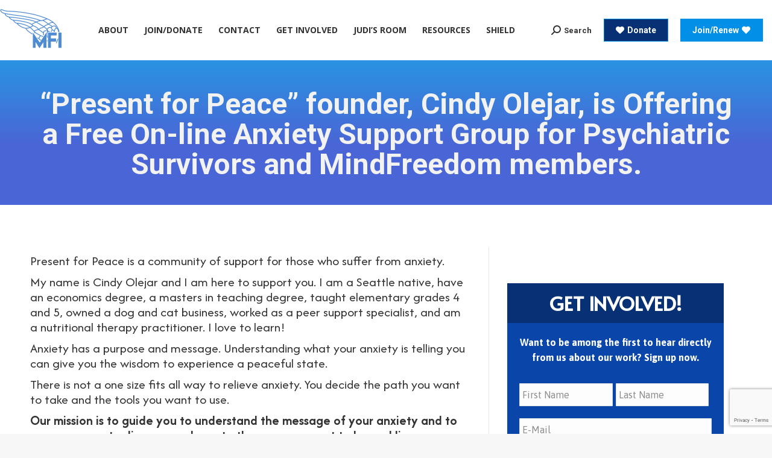

--- FILE ---
content_type: text/html; charset=UTF-8
request_url: https://mindfreedom.org/front-page/present-for-peace-founder-cindy-olejar-is-offering-a-free-on-line-anxiety-support-group-for-psychiatric-survivors-and-mindfreedom-members/
body_size: 20979
content:
<!DOCTYPE html>
<!--[if !(IE 6) | !(IE 7) | !(IE 8)  ]><!-->
<html lang="en-US" class="no-js">
<!--<![endif]-->
<head>
	<meta charset="UTF-8" />
<script>
var gform;gform||(document.addEventListener("gform_main_scripts_loaded",function(){gform.scriptsLoaded=!0}),window.addEventListener("DOMContentLoaded",function(){gform.domLoaded=!0}),gform={domLoaded:!1,scriptsLoaded:!1,initializeOnLoaded:function(o){gform.domLoaded&&gform.scriptsLoaded?o():!gform.domLoaded&&gform.scriptsLoaded?window.addEventListener("DOMContentLoaded",o):document.addEventListener("gform_main_scripts_loaded",o)},hooks:{action:{},filter:{}},addAction:function(o,n,r,t){gform.addHook("action",o,n,r,t)},addFilter:function(o,n,r,t){gform.addHook("filter",o,n,r,t)},doAction:function(o){gform.doHook("action",o,arguments)},applyFilters:function(o){return gform.doHook("filter",o,arguments)},removeAction:function(o,n){gform.removeHook("action",o,n)},removeFilter:function(o,n,r){gform.removeHook("filter",o,n,r)},addHook:function(o,n,r,t,i){null==gform.hooks[o][n]&&(gform.hooks[o][n]=[]);var e=gform.hooks[o][n];null==i&&(i=n+"_"+e.length),gform.hooks[o][n].push({tag:i,callable:r,priority:t=null==t?10:t})},doHook:function(n,o,r){var t;if(r=Array.prototype.slice.call(r,1),null!=gform.hooks[n][o]&&((o=gform.hooks[n][o]).sort(function(o,n){return o.priority-n.priority}),o.forEach(function(o){"function"!=typeof(t=o.callable)&&(t=window[t]),"action"==n?t.apply(null,r):r[0]=t.apply(null,r)})),"filter"==n)return r[0]},removeHook:function(o,n,t,i){var r;null!=gform.hooks[o][n]&&(r=(r=gform.hooks[o][n]).filter(function(o,n,r){return!!(null!=i&&i!=o.tag||null!=t&&t!=o.priority)}),gform.hooks[o][n]=r)}});
</script>

				<meta name="viewport" content="width=device-width, initial-scale=1, maximum-scale=1, user-scalable=0"/>
			<meta name="theme-color" content="#018fe7"/>	<link rel="profile" href="https://gmpg.org/xfn/11" />
	<meta name='robots' content='index, follow, max-image-preview:large, max-snippet:-1, max-video-preview:-1' />
	<style>img:is([sizes="auto" i], [sizes^="auto," i]) { contain-intrinsic-size: 3000px 1500px }</style>
	
	<!-- This site is optimized with the Yoast SEO plugin v26.5 - https://yoast.com/wordpress/plugins/seo/ -->
	<title>&quot;Present for Peace&quot; founder, Cindy Olejar, is Offering a Free On-line Anxiety Support Group for Psychiatric Survivors and MindFreedom members. - MindFreedom International (MFI)</title><link rel="preload" as="style" href="https://fonts.googleapis.com/css?family=Roboto%3A400%2C500%2C600%2C700%7CRoboto%20Condensed%3A400%2C600%2C700%7COpen%20Sans%3A400%2C600%2C700%7CAfacad%3A400%2C400normal%2C600%2C700%7CAlata%3A400%2C600%2C700%7CAsap%3A400%2C600%2C700&#038;display=swap" /><link rel="stylesheet" href="https://fonts.googleapis.com/css?family=Roboto%3A400%2C500%2C600%2C700%7CRoboto%20Condensed%3A400%2C600%2C700%7COpen%20Sans%3A400%2C600%2C700%7CAfacad%3A400%2C400normal%2C600%2C700%7CAlata%3A400%2C600%2C700%7CAsap%3A400%2C600%2C700&#038;display=swap" media="print" onload="this.media='all'" /><noscript><link rel="stylesheet" href="https://fonts.googleapis.com/css?family=Roboto%3A400%2C500%2C600%2C700%7CRoboto%20Condensed%3A400%2C600%2C700%7COpen%20Sans%3A400%2C600%2C700%7CAfacad%3A400%2C400normal%2C600%2C700%7CAlata%3A400%2C600%2C700%7CAsap%3A400%2C600%2C700&#038;display=swap" /></noscript>
	<link rel="canonical" href="https://mindfreedom.org/front-page/present-for-peace-founder-cindy-olejar-is-offering-a-free-on-line-anxiety-support-group-for-psychiatric-survivors-and-mindfreedom-members/" />
	<meta property="og:locale" content="en_US" />
	<meta property="og:type" content="article" />
	<meta property="og:title" content="&quot;Present for Peace&quot; founder, Cindy Olejar, is Offering a Free On-line Anxiety Support Group for Psychiatric Survivors and MindFreedom members. - MindFreedom International (MFI)" />
	<meta property="og:description" content="Present for Peace is a community of support for those who suffer from anxiety. My name is Cindy Olejar and I am here to support you. I am a Seattle native, have an economics degree, a masters in teaching degree, taught elementary grades 4 and 5, owned a dog and cat business, worked as a&hellip;" />
	<meta property="og:url" content="https://mindfreedom.org/front-page/present-for-peace-founder-cindy-olejar-is-offering-a-free-on-line-anxiety-support-group-for-psychiatric-survivors-and-mindfreedom-members/" />
	<meta property="og:site_name" content="MindFreedom International (MFI)" />
	<meta property="article:publisher" content="https://www.facebook.com/MindFreedom-International-33579368821" />
	<meta property="article:published_time" content="2021-01-12T22:56:58+00:00" />
	<meta property="article:modified_time" content="2021-07-16T19:42:21+00:00" />
	<meta property="og:image" content="https://mindfreedom.org/wp-content/uploads/2021/01/Cindy-Olejar-Anxiety-Support-Group-image-1.jpg" />
	<meta property="og:image:width" content="365" />
	<meta property="og:image:height" content="365" />
	<meta property="og:image:type" content="image/jpeg" />
	<meta name="author" content="Sarah Smith" />
	<meta name="twitter:card" content="summary_large_image" />
	<meta name="twitter:creator" content="@MindFreedom" />
	<meta name="twitter:site" content="@MindFreedom" />
	<meta name="twitter:label1" content="Written by" />
	<meta name="twitter:data1" content="Sarah Smith" />
	<meta name="twitter:label2" content="Est. reading time" />
	<meta name="twitter:data2" content="1 minute" />
	<script type="application/ld+json" class="yoast-schema-graph">{"@context":"https://schema.org","@graph":[{"@type":"Article","@id":"https://mindfreedom.org/front-page/present-for-peace-founder-cindy-olejar-is-offering-a-free-on-line-anxiety-support-group-for-psychiatric-survivors-and-mindfreedom-members/#article","isPartOf":{"@id":"https://mindfreedom.org/front-page/present-for-peace-founder-cindy-olejar-is-offering-a-free-on-line-anxiety-support-group-for-psychiatric-survivors-and-mindfreedom-members/"},"author":{"name":"Sarah Smith","@id":"https://mindfreedom.org/#/schema/person/3c5e9f0158b30c0b47ad9c8583d6655d"},"headline":"&#8220;Present for Peace&#8221; founder, Cindy Olejar, is Offering a Free On-line Anxiety Support Group for Psychiatric Survivors and MindFreedom members.","datePublished":"2021-01-12T22:56:58+00:00","dateModified":"2021-07-16T19:42:21+00:00","mainEntityOfPage":{"@id":"https://mindfreedom.org/front-page/present-for-peace-founder-cindy-olejar-is-offering-a-free-on-line-anxiety-support-group-for-psychiatric-survivors-and-mindfreedom-members/"},"wordCount":240,"publisher":{"@id":"https://mindfreedom.org/#organization"},"image":{"@id":"https://mindfreedom.org/front-page/present-for-peace-founder-cindy-olejar-is-offering-a-free-on-line-anxiety-support-group-for-psychiatric-survivors-and-mindfreedom-members/#primaryimage"},"thumbnailUrl":"https://mindfreedom.org/wp-content/uploads/2021/01/Cindy-Olejar-Anxiety-Support-Group-image-1.jpg","keywords":["anxiety","free","online support group","peer support","support group"],"articleSection":["Front Page"],"inLanguage":"en-US"},{"@type":"WebPage","@id":"https://mindfreedom.org/front-page/present-for-peace-founder-cindy-olejar-is-offering-a-free-on-line-anxiety-support-group-for-psychiatric-survivors-and-mindfreedom-members/","url":"https://mindfreedom.org/front-page/present-for-peace-founder-cindy-olejar-is-offering-a-free-on-line-anxiety-support-group-for-psychiatric-survivors-and-mindfreedom-members/","name":"\"Present for Peace\" founder, Cindy Olejar, is Offering a Free On-line Anxiety Support Group for Psychiatric Survivors and MindFreedom members. - MindFreedom International (MFI)","isPartOf":{"@id":"https://mindfreedom.org/#website"},"primaryImageOfPage":{"@id":"https://mindfreedom.org/front-page/present-for-peace-founder-cindy-olejar-is-offering-a-free-on-line-anxiety-support-group-for-psychiatric-survivors-and-mindfreedom-members/#primaryimage"},"image":{"@id":"https://mindfreedom.org/front-page/present-for-peace-founder-cindy-olejar-is-offering-a-free-on-line-anxiety-support-group-for-psychiatric-survivors-and-mindfreedom-members/#primaryimage"},"thumbnailUrl":"https://mindfreedom.org/wp-content/uploads/2021/01/Cindy-Olejar-Anxiety-Support-Group-image-1.jpg","datePublished":"2021-01-12T22:56:58+00:00","dateModified":"2021-07-16T19:42:21+00:00","breadcrumb":{"@id":"https://mindfreedom.org/front-page/present-for-peace-founder-cindy-olejar-is-offering-a-free-on-line-anxiety-support-group-for-psychiatric-survivors-and-mindfreedom-members/#breadcrumb"},"inLanguage":"en-US","potentialAction":[{"@type":"ReadAction","target":["https://mindfreedom.org/front-page/present-for-peace-founder-cindy-olejar-is-offering-a-free-on-line-anxiety-support-group-for-psychiatric-survivors-and-mindfreedom-members/"]}]},{"@type":"ImageObject","inLanguage":"en-US","@id":"https://mindfreedom.org/front-page/present-for-peace-founder-cindy-olejar-is-offering-a-free-on-line-anxiety-support-group-for-psychiatric-survivors-and-mindfreedom-members/#primaryimage","url":"https://mindfreedom.org/wp-content/uploads/2021/01/Cindy-Olejar-Anxiety-Support-Group-image-1.jpg","contentUrl":"https://mindfreedom.org/wp-content/uploads/2021/01/Cindy-Olejar-Anxiety-Support-Group-image-1.jpg","width":365,"height":365,"caption":"picture of a succulent plan gently being held by two separate pair of human hands"},{"@type":"BreadcrumbList","@id":"https://mindfreedom.org/front-page/present-for-peace-founder-cindy-olejar-is-offering-a-free-on-line-anxiety-support-group-for-psychiatric-survivors-and-mindfreedom-members/#breadcrumb","itemListElement":[{"@type":"ListItem","position":1,"name":"Home","item":"https://mindfreedom.org/"},{"@type":"ListItem","position":2,"name":"&#8220;Present for Peace&#8221; founder, Cindy Olejar, is Offering a Free On-line Anxiety Support Group for Psychiatric Survivors and MindFreedom members."}]},{"@type":"WebSite","@id":"https://mindfreedom.org/#website","url":"https://mindfreedom.org/","name":"MindFreedom International (MFI)","description":"Fighting for human rights in mental health care.","publisher":{"@id":"https://mindfreedom.org/#organization"},"potentialAction":[{"@type":"SearchAction","target":{"@type":"EntryPoint","urlTemplate":"https://mindfreedom.org/?s={search_term_string}"},"query-input":{"@type":"PropertyValueSpecification","valueRequired":true,"valueName":"search_term_string"}}],"inLanguage":"en-US"},{"@type":"Organization","@id":"https://mindfreedom.org/#organization","name":"MindFreedom International","url":"https://mindfreedom.org/","logo":{"@type":"ImageObject","inLanguage":"en-US","@id":"https://mindfreedom.org/#/schema/logo/image/","url":"https://mindfreedom.org/wp-content/uploads/2022/03/logo.jpg","contentUrl":"https://mindfreedom.org/wp-content/uploads/2022/03/logo.jpg","width":168,"height":109,"caption":"MindFreedom International"},"image":{"@id":"https://mindfreedom.org/#/schema/logo/image/"},"sameAs":["https://www.facebook.com/MindFreedom-International-33579368821","https://x.com/MindFreedom","https://www.youtube.com/channel/UCVIP4upRyJQ6Uqsgaqpg_sw","https://en.wikipedia.org/wiki/MindFreedom_International"]},{"@type":"Person","@id":"https://mindfreedom.org/#/schema/person/3c5e9f0158b30c0b47ad9c8583d6655d","name":"Sarah Smith","image":{"@type":"ImageObject","inLanguage":"en-US","@id":"https://mindfreedom.org/#/schema/person/image/","url":"https://secure.gravatar.com/avatar/474b950104a79b8d5717ffaa9583f2e07e07f2b3862f53e091bb6479c6fccbe7?s=96&d=mm&r=g","contentUrl":"https://secure.gravatar.com/avatar/474b950104a79b8d5717ffaa9583f2e07e07f2b3862f53e091bb6479c6fccbe7?s=96&d=mm&r=g","caption":"Sarah Smith"},"url":"https://mindfreedom.org/author/sarahsmith/"}]}</script>
	<!-- / Yoast SEO plugin. -->


<link rel='dns-prefetch' href='//static.addtoany.com' />
<link rel='dns-prefetch' href='//fonts.googleapis.com' />
<link href='https://fonts.gstatic.com' crossorigin rel='preconnect' />
<link rel="alternate" type="application/rss+xml" title="MindFreedom International (MFI) &raquo; Feed" href="https://mindfreedom.org/feed/" />
<link rel="alternate" type="application/rss+xml" title="MindFreedom International (MFI) &raquo; Comments Feed" href="https://mindfreedom.org/comments/feed/" />
		<!-- This site uses the Google Analytics by MonsterInsights plugin v9.10.0 - Using Analytics tracking - https://www.monsterinsights.com/ -->
							<script src="//www.googletagmanager.com/gtag/js?id=G-BCFRBMFYM9"  data-cfasync="false" data-wpfc-render="false" async></script>
			<script data-cfasync="false" data-wpfc-render="false">
				var mi_version = '9.10.0';
				var mi_track_user = true;
				var mi_no_track_reason = '';
								var MonsterInsightsDefaultLocations = {"page_location":"https:\/\/mindfreedom.org\/front-page\/present-for-peace-founder-cindy-olejar-is-offering-a-free-on-line-anxiety-support-group-for-psychiatric-survivors-and-mindfreedom-members\/"};
								if ( typeof MonsterInsightsPrivacyGuardFilter === 'function' ) {
					var MonsterInsightsLocations = (typeof MonsterInsightsExcludeQuery === 'object') ? MonsterInsightsPrivacyGuardFilter( MonsterInsightsExcludeQuery ) : MonsterInsightsPrivacyGuardFilter( MonsterInsightsDefaultLocations );
				} else {
					var MonsterInsightsLocations = (typeof MonsterInsightsExcludeQuery === 'object') ? MonsterInsightsExcludeQuery : MonsterInsightsDefaultLocations;
				}

								var disableStrs = [
										'ga-disable-G-BCFRBMFYM9',
									];

				/* Function to detect opted out users */
				function __gtagTrackerIsOptedOut() {
					for (var index = 0; index < disableStrs.length; index++) {
						if (document.cookie.indexOf(disableStrs[index] + '=true') > -1) {
							return true;
						}
					}

					return false;
				}

				/* Disable tracking if the opt-out cookie exists. */
				if (__gtagTrackerIsOptedOut()) {
					for (var index = 0; index < disableStrs.length; index++) {
						window[disableStrs[index]] = true;
					}
				}

				/* Opt-out function */
				function __gtagTrackerOptout() {
					for (var index = 0; index < disableStrs.length; index++) {
						document.cookie = disableStrs[index] + '=true; expires=Thu, 31 Dec 2099 23:59:59 UTC; path=/';
						window[disableStrs[index]] = true;
					}
				}

				if ('undefined' === typeof gaOptout) {
					function gaOptout() {
						__gtagTrackerOptout();
					}
				}
								window.dataLayer = window.dataLayer || [];

				window.MonsterInsightsDualTracker = {
					helpers: {},
					trackers: {},
				};
				if (mi_track_user) {
					function __gtagDataLayer() {
						dataLayer.push(arguments);
					}

					function __gtagTracker(type, name, parameters) {
						if (!parameters) {
							parameters = {};
						}

						if (parameters.send_to) {
							__gtagDataLayer.apply(null, arguments);
							return;
						}

						if (type === 'event') {
														parameters.send_to = monsterinsights_frontend.v4_id;
							var hookName = name;
							if (typeof parameters['event_category'] !== 'undefined') {
								hookName = parameters['event_category'] + ':' + name;
							}

							if (typeof MonsterInsightsDualTracker.trackers[hookName] !== 'undefined') {
								MonsterInsightsDualTracker.trackers[hookName](parameters);
							} else {
								__gtagDataLayer('event', name, parameters);
							}
							
						} else {
							__gtagDataLayer.apply(null, arguments);
						}
					}

					__gtagTracker('js', new Date());
					__gtagTracker('set', {
						'developer_id.dZGIzZG': true,
											});
					if ( MonsterInsightsLocations.page_location ) {
						__gtagTracker('set', MonsterInsightsLocations);
					}
										__gtagTracker('config', 'G-BCFRBMFYM9', {"forceSSL":"true","link_attribution":"true"} );
										window.gtag = __gtagTracker;										(function () {
						/* https://developers.google.com/analytics/devguides/collection/analyticsjs/ */
						/* ga and __gaTracker compatibility shim. */
						var noopfn = function () {
							return null;
						};
						var newtracker = function () {
							return new Tracker();
						};
						var Tracker = function () {
							return null;
						};
						var p = Tracker.prototype;
						p.get = noopfn;
						p.set = noopfn;
						p.send = function () {
							var args = Array.prototype.slice.call(arguments);
							args.unshift('send');
							__gaTracker.apply(null, args);
						};
						var __gaTracker = function () {
							var len = arguments.length;
							if (len === 0) {
								return;
							}
							var f = arguments[len - 1];
							if (typeof f !== 'object' || f === null || typeof f.hitCallback !== 'function') {
								if ('send' === arguments[0]) {
									var hitConverted, hitObject = false, action;
									if ('event' === arguments[1]) {
										if ('undefined' !== typeof arguments[3]) {
											hitObject = {
												'eventAction': arguments[3],
												'eventCategory': arguments[2],
												'eventLabel': arguments[4],
												'value': arguments[5] ? arguments[5] : 1,
											}
										}
									}
									if ('pageview' === arguments[1]) {
										if ('undefined' !== typeof arguments[2]) {
											hitObject = {
												'eventAction': 'page_view',
												'page_path': arguments[2],
											}
										}
									}
									if (typeof arguments[2] === 'object') {
										hitObject = arguments[2];
									}
									if (typeof arguments[5] === 'object') {
										Object.assign(hitObject, arguments[5]);
									}
									if ('undefined' !== typeof arguments[1].hitType) {
										hitObject = arguments[1];
										if ('pageview' === hitObject.hitType) {
											hitObject.eventAction = 'page_view';
										}
									}
									if (hitObject) {
										action = 'timing' === arguments[1].hitType ? 'timing_complete' : hitObject.eventAction;
										hitConverted = mapArgs(hitObject);
										__gtagTracker('event', action, hitConverted);
									}
								}
								return;
							}

							function mapArgs(args) {
								var arg, hit = {};
								var gaMap = {
									'eventCategory': 'event_category',
									'eventAction': 'event_action',
									'eventLabel': 'event_label',
									'eventValue': 'event_value',
									'nonInteraction': 'non_interaction',
									'timingCategory': 'event_category',
									'timingVar': 'name',
									'timingValue': 'value',
									'timingLabel': 'event_label',
									'page': 'page_path',
									'location': 'page_location',
									'title': 'page_title',
									'referrer' : 'page_referrer',
								};
								for (arg in args) {
																		if (!(!args.hasOwnProperty(arg) || !gaMap.hasOwnProperty(arg))) {
										hit[gaMap[arg]] = args[arg];
									} else {
										hit[arg] = args[arg];
									}
								}
								return hit;
							}

							try {
								f.hitCallback();
							} catch (ex) {
							}
						};
						__gaTracker.create = newtracker;
						__gaTracker.getByName = newtracker;
						__gaTracker.getAll = function () {
							return [];
						};
						__gaTracker.remove = noopfn;
						__gaTracker.loaded = true;
						window['__gaTracker'] = __gaTracker;
					})();
									} else {
										console.log("");
					(function () {
						function __gtagTracker() {
							return null;
						}

						window['__gtagTracker'] = __gtagTracker;
						window['gtag'] = __gtagTracker;
					})();
									}
			</script>
							<!-- / Google Analytics by MonsterInsights -->
		<style id='wp-emoji-styles-inline-css'>

	img.wp-smiley, img.emoji {
		display: inline !important;
		border: none !important;
		box-shadow: none !important;
		height: 1em !important;
		width: 1em !important;
		margin: 0 0.07em !important;
		vertical-align: -0.1em !important;
		background: none !important;
		padding: 0 !important;
	}
</style>
<link rel='stylesheet' id='js-autocomplete-style-css' href='https://mindfreedom.org/wp-content/plugins/wp-advanced-search/css/jquery.autocomplete.min.css?ver=1.0' media='all' />
<link rel='stylesheet' id='the7mk2-css' href='https://mindfreedom.org/wp-content/themes/dt-the7/style.css?ver=6.8.3' media='all' />
<link rel='stylesheet' id='child-style-css' href='https://mindfreedom.org/wp-content/themes/dt-the7-child/style.css?ver=6.8.3' media='all' />
<link rel='stylesheet' id='dashicons-css' href='https://mindfreedom.org/wp-includes/css/dashicons.min.css?ver=6.8.3' media='all' />
<link rel='stylesheet' id='the7-font-css' href='https://mindfreedom.org/wp-content/themes/dt-the7/fonts/icomoon-the7-font/icomoon-the7-font.min.css?ver=14.0.0' media='all' />
<link rel='stylesheet' id='the7-awesome-fonts-css' href='https://mindfreedom.org/wp-content/themes/dt-the7/fonts/FontAwesome/css/all.min.css?ver=14.0.0' media='all' />
<link rel='stylesheet' id='the7-awesome-fonts-back-css' href='https://mindfreedom.org/wp-content/themes/dt-the7/fonts/FontAwesome/back-compat.min.css?ver=14.0.0' media='all' />

<link rel='stylesheet' id='dt-main-css' href='https://mindfreedom.org/wp-content/themes/dt-the7/css/main.min.css?ver=14.0.0' media='all' />
<style id='dt-main-inline-css'>
body #load {
  display: block;
  height: 100%;
  overflow: hidden;
  position: fixed;
  width: 100%;
  z-index: 9901;
  opacity: 1;
  visibility: visible;
  transition: all .35s ease-out;
}
.load-wrap {
  width: 100%;
  height: 100%;
  background-position: center center;
  background-repeat: no-repeat;
  text-align: center;
  display: -ms-flexbox;
  display: -ms-flex;
  display: flex;
  -ms-align-items: center;
  -ms-flex-align: center;
  align-items: center;
  -ms-flex-flow: column wrap;
  flex-flow: column wrap;
  -ms-flex-pack: center;
  -ms-justify-content: center;
  justify-content: center;
}
.load-wrap > svg {
  position: absolute;
  top: 50%;
  left: 50%;
  transform: translate(-50%,-50%);
}
#load {
  background: var(--the7-elementor-beautiful-loading-bg,#ffffff);
  --the7-beautiful-spinner-color2: var(--the7-beautiful-spinner-color,rgba(51,51,51,0.3));
}

</style>
<link rel='stylesheet' id='the7-custom-scrollbar-css' href='https://mindfreedom.org/wp-content/themes/dt-the7/lib/custom-scrollbar/custom-scrollbar.min.css?ver=14.0.0' media='all' />
<link rel='stylesheet' id='addtoany-css' href='https://mindfreedom.org/wp-content/plugins/add-to-any/addtoany.min.css?ver=1.16' media='all' />
<style id='addtoany-inline-css'>
@media screen and (max-width:980px){
.a2a_floating_style.a2a_vertical_style{display:none;}
}
</style>
<link rel='stylesheet' id='the7-css-vars-css' href='https://mindfreedom.org/wp-content/uploads/the7-css/css-vars.css?ver=5429785e928a' media='all' />
<link rel='stylesheet' id='dt-custom-css' href='https://mindfreedom.org/wp-content/uploads/the7-css/custom.css?ver=5429785e928a' media='all' />
<link rel='stylesheet' id='dt-media-css' href='https://mindfreedom.org/wp-content/uploads/the7-css/media.css?ver=5429785e928a' media='all' />
<link rel='stylesheet' id='the7-mega-menu-css' href='https://mindfreedom.org/wp-content/uploads/the7-css/mega-menu.css?ver=5429785e928a' media='all' />
<link rel='stylesheet' id='style-css' href='https://mindfreedom.org/wp-content/themes/dt-the7-child/style.css?ver=14.0.0' media='all' />
<style id='rocket-lazyload-inline-css'>
.rll-youtube-player{position:relative;padding-bottom:56.23%;height:0;overflow:hidden;max-width:100%;}.rll-youtube-player:focus-within{outline: 2px solid currentColor;outline-offset: 5px;}.rll-youtube-player iframe{position:absolute;top:0;left:0;width:100%;height:100%;z-index:100;background:0 0}.rll-youtube-player img{bottom:0;display:block;left:0;margin:auto;max-width:100%;width:100%;position:absolute;right:0;top:0;border:none;height:auto;-webkit-transition:.4s all;-moz-transition:.4s all;transition:.4s all}.rll-youtube-player img:hover{-webkit-filter:brightness(75%)}.rll-youtube-player .play{height:100%;width:100%;left:0;top:0;position:absolute;background:url(https://mindfreedom.org/wp-content/plugins/wp-rocket/assets/img/youtube.png) no-repeat center;background-color: transparent !important;cursor:pointer;border:none;}.wp-embed-responsive .wp-has-aspect-ratio .rll-youtube-player{position:absolute;padding-bottom:0;width:100%;height:100%;top:0;bottom:0;left:0;right:0}
</style>
<script src="https://mindfreedom.org/wp-includes/js/jquery/jquery.min.js?ver=3.7.1" id="jquery-core-js"></script>
<script src="https://mindfreedom.org/wp-includes/js/jquery/jquery-migrate.min.js?ver=3.4.1" id="jquery-migrate-js"></script>
<script id="file_uploads_nfpluginsettings-js-extra">
var params = {"clearLogRestUrl":"https:\/\/mindfreedom.org\/wp-json\/nf-file-uploads\/debug-log\/delete-all","clearLogButtonId":"file_uploads_clear_debug_logger","downloadLogRestUrl":"https:\/\/mindfreedom.org\/wp-json\/nf-file-uploads\/debug-log\/get-all","downloadLogButtonId":"file_uploads_download_debug_logger"};
</script>
<script src="https://mindfreedom.org/wp-content/plugins/ninja-forms-uploads/assets/js/nfpluginsettings.js?ver=3.3.16" id="file_uploads_nfpluginsettings-js"></script>
<script src="https://mindfreedom.org/wp-content/plugins/google-analytics-for-wordpress/assets/js/frontend-gtag.js?ver=9.10.0" id="monsterinsights-frontend-script-js" async data-wp-strategy="async"></script>
<script data-cfasync="false" data-wpfc-render="false" id='monsterinsights-frontend-script-js-extra'>var monsterinsights_frontend = {"js_events_tracking":"true","download_extensions":"doc,pdf,ppt,zip,xls,docx,pptx,xlsx","inbound_paths":"[{\"path\":\"\\\/go\\\/\",\"label\":\"affiliate\"},{\"path\":\"\\\/recommend\\\/\",\"label\":\"affiliate\"}]","home_url":"https:\/\/mindfreedom.org","hash_tracking":"false","v4_id":"G-BCFRBMFYM9"};</script>
<script id="addtoany-core-js-before">
window.a2a_config=window.a2a_config||{};a2a_config.callbacks=[];a2a_config.overlays=[];a2a_config.templates={};
</script>
<script defer src="https://static.addtoany.com/menu/page.js" id="addtoany-core-js"></script>
<script defer src="https://mindfreedom.org/wp-content/plugins/add-to-any/addtoany.min.js?ver=1.1" id="addtoany-jquery-js"></script>
<script src="https://mindfreedom.org/wp-includes/js/jquery/ui/core.min.js?ver=1.13.3" id="jquery-ui-core-js"></script>
<script src="https://mindfreedom.org/wp-includes/js/jquery/ui/menu.min.js?ver=1.13.3" id="jquery-ui-menu-js"></script>
<script src="https://mindfreedom.org/wp-includes/js/dist/dom-ready.min.js?ver=f77871ff7694fffea381" id="wp-dom-ready-js"></script>
<script src="https://mindfreedom.org/wp-includes/js/dist/hooks.min.js?ver=4d63a3d491d11ffd8ac6" id="wp-hooks-js"></script>
<script src="https://mindfreedom.org/wp-includes/js/dist/i18n.min.js?ver=5e580eb46a90c2b997e6" id="wp-i18n-js"></script>
<script id="wp-i18n-js-after">
wp.i18n.setLocaleData( { 'text direction\u0004ltr': [ 'ltr' ] } );
</script>
<script src="https://mindfreedom.org/wp-includes/js/dist/a11y.min.js?ver=3156534cc54473497e14" id="wp-a11y-js"></script>
<script src="https://mindfreedom.org/wp-includes/js/jquery/ui/autocomplete.min.js?ver=1.13.3" id="jquery-ui-autocomplete-js"></script>
<script id="params-autocomplete-js-extra">
var ac_param = {"ajaxurl":"https:\/\/mindfreedom.org\/wp-admin\/admin-ajax.php","selector":".search-field","autoFocus":"","limitDisplay":"5","multiple":"1"};
</script>
<script src="https://mindfreedom.org/wp-content/plugins/wp-advanced-search/js/autocompleteSearch-min.js?ver=6.8.3" id="params-autocomplete-js"></script>
<script id="dt-above-fold-js-extra">
var dtLocal = {"themeUrl":"https:\/\/mindfreedom.org\/wp-content\/themes\/dt-the7","passText":"To view this protected post, enter the password below:","moreButtonText":{"loading":"Loading...","loadMore":"Load more"},"postID":"7290","ajaxurl":"https:\/\/mindfreedom.org\/wp-admin\/admin-ajax.php","REST":{"baseUrl":"https:\/\/mindfreedom.org\/wp-json\/the7\/v1","endpoints":{"sendMail":"\/send-mail"}},"contactMessages":{"required":"One or more fields have an error. Please check and try again.","terms":"Please accept the privacy policy.","fillTheCaptchaError":"Please, fill the captcha."},"captchaSiteKey":"","ajaxNonce":"b4af689d94","pageData":"","themeSettings":{"smoothScroll":"off","lazyLoading":false,"desktopHeader":{"height":100},"ToggleCaptionEnabled":"disabled","ToggleCaption":"Navigation","floatingHeader":{"showAfter":140,"showMenu":true,"height":45,"logo":{"showLogo":true,"html":"<img class=\" preload-me\" src=\"https:\/\/mindfreedom.org\/wp-content\/uploads\/2022\/05\/mfi-smaller-logo.png\" srcset=\"https:\/\/mindfreedom.org\/wp-content\/uploads\/2022\/05\/mfi-smaller-logo.png 102w, https:\/\/mindfreedom.org\/wp-content\/uploads\/2022\/05\/mfi-smaller-logo.png 102w\" width=\"102\" height=\"65\"   sizes=\"102px\" alt=\"MindFreedom International (MFI)\" \/>","url":"https:\/\/mindfreedom.org\/"}},"topLine":{"floatingTopLine":{"logo":{"showLogo":false,"html":""}}},"mobileHeader":{"firstSwitchPoint":1060,"secondSwitchPoint":0,"firstSwitchPointHeight":140,"secondSwitchPointHeight":40,"mobileToggleCaptionEnabled":"disabled","mobileToggleCaption":"Menu"},"stickyMobileHeaderFirstSwitch":{"logo":{"html":"<img class=\" preload-me\" src=\"https:\/\/mindfreedom.org\/wp-content\/uploads\/2022\/05\/logo-for-top-of-website-scaled-down-transparent.png\" srcset=\"https:\/\/mindfreedom.org\/wp-content\/uploads\/2022\/05\/logo-for-top-of-website-scaled-down-transparent.png 168w\" width=\"168\" height=\"139\"   sizes=\"168px\" alt=\"MindFreedom International (MFI)\" \/>"}},"stickyMobileHeaderSecondSwitch":{"logo":{"html":"<img class=\" preload-me\" src=\"https:\/\/mindfreedom.org\/wp-content\/uploads\/2022\/05\/mfi-smaller-logo.png\" srcset=\"https:\/\/mindfreedom.org\/wp-content\/uploads\/2022\/05\/mfi-smaller-logo.png 102w\" width=\"102\" height=\"65\"   sizes=\"102px\" alt=\"MindFreedom International (MFI)\" \/>"}},"sidebar":{"switchPoint":990},"boxedWidth":"1340px"}};
var dtShare = {"shareButtonText":{"facebook":"Share on Facebook","twitter":"Share on X","pinterest":"Pin it","linkedin":"Share on Linkedin","whatsapp":"Share on Whatsapp"},"overlayOpacity":"85"};
</script>
<script src="https://mindfreedom.org/wp-content/themes/dt-the7/js/above-the-fold.min.js?ver=14.0.0" id="dt-above-fold-js"></script>
<link rel="https://api.w.org/" href="https://mindfreedom.org/wp-json/" /><link rel="alternate" title="JSON" type="application/json" href="https://mindfreedom.org/wp-json/wp/v2/posts/7290" /><link rel="EditURI" type="application/rsd+xml" title="RSD" href="https://mindfreedom.org/xmlrpc.php?rsd" />
<meta name="generator" content="WordPress 6.8.3" />
<link rel='shortlink' href='https://mindfreedom.org/?p=7290' />
<link rel="alternate" title="oEmbed (JSON)" type="application/json+oembed" href="https://mindfreedom.org/wp-json/oembed/1.0/embed?url=https%3A%2F%2Fmindfreedom.org%2Ffront-page%2Fpresent-for-peace-founder-cindy-olejar-is-offering-a-free-on-line-anxiety-support-group-for-psychiatric-survivors-and-mindfreedom-members%2F" />
<link rel="alternate" title="oEmbed (XML)" type="text/xml+oembed" href="https://mindfreedom.org/wp-json/oembed/1.0/embed?url=https%3A%2F%2Fmindfreedom.org%2Ffront-page%2Fpresent-for-peace-founder-cindy-olejar-is-offering-a-free-on-line-anxiety-support-group-for-psychiatric-survivors-and-mindfreedom-members%2F&#038;format=xml" />
<style type="text/css">.broken_link, a.broken_link {
	text-decoration: line-through;
}</style><script type="text/javascript" id="the7-loader-script">
document.addEventListener("DOMContentLoaded", function(event) {
	var load = document.getElementById("load");
	if(!load.classList.contains('loader-removed')){
		var removeLoading = setTimeout(function() {
			load.className += " loader-removed";
		}, 300);
	}
});
</script>
		<link rel="icon" href="https://mindfreedom.org/wp-content/uploads/2018/11/logo.jpg" type="image/jpeg" sizes="16x16"/><link rel="icon" href="https://mindfreedom.org/wp-content/uploads/2018/11/logo.jpg" type="image/jpeg" sizes="32x32"/><noscript><style id="rocket-lazyload-nojs-css">.rll-youtube-player, [data-lazy-src]{display:none !important;}</style></noscript></head>
<body id="the7-body" class="wp-singular post-template-default single single-post postid-7290 single-format-standard wp-embed-responsive wp-theme-dt-the7 wp-child-theme-dt-the7-child no-comments transparent dt-responsive-on right-mobile-menu-close-icon ouside-menu-close-icon mobile-hamburger-close-bg-enable mobile-hamburger-close-bg-hover-enable  fade-medium-mobile-menu-close-icon fade-medium-menu-close-icon srcset-enabled btn-flat custom-btn-color custom-btn-hover-color phantom-fade phantom-shadow-decoration phantom-custom-logo-on floating-mobile-menu-icon top-header first-switch-logo-left first-switch-menu-right second-switch-logo-left second-switch-menu-right right-mobile-menu layzr-loading-on popup-message-style the7-ver-14.0.0 dt-fa-compatibility">
<!-- The7 14.0.0 -->
<div id="load" class="spinner-loader">
	<div class="load-wrap"><style type="text/css">
    [class*="the7-spinner-animate-"]{
        animation: spinner-animation 1s cubic-bezier(1,1,1,1) infinite;
        x:46.5px;
        y:40px;
        width:7px;
        height:20px;
        fill:var(--the7-beautiful-spinner-color2);
        opacity: 0.2;
    }
    .the7-spinner-animate-2{
        animation-delay: 0.083s;
    }
    .the7-spinner-animate-3{
        animation-delay: 0.166s;
    }
    .the7-spinner-animate-4{
         animation-delay: 0.25s;
    }
    .the7-spinner-animate-5{
         animation-delay: 0.33s;
    }
    .the7-spinner-animate-6{
         animation-delay: 0.416s;
    }
    .the7-spinner-animate-7{
         animation-delay: 0.5s;
    }
    .the7-spinner-animate-8{
         animation-delay: 0.58s;
    }
    .the7-spinner-animate-9{
         animation-delay: 0.666s;
    }
    .the7-spinner-animate-10{
         animation-delay: 0.75s;
    }
    .the7-spinner-animate-11{
        animation-delay: 0.83s;
    }
    .the7-spinner-animate-12{
        animation-delay: 0.916s;
    }
    @keyframes spinner-animation{
        from {
            opacity: 1;
        }
        to{
            opacity: 0;
        }
    }
</style>
<svg width="75px" height="75px" xmlns="http://www.w3.org/2000/svg" viewBox="0 0 100 100" preserveAspectRatio="xMidYMid">
	<rect class="the7-spinner-animate-1" rx="5" ry="5" transform="rotate(0 50 50) translate(0 -30)"></rect>
	<rect class="the7-spinner-animate-2" rx="5" ry="5" transform="rotate(30 50 50) translate(0 -30)"></rect>
	<rect class="the7-spinner-animate-3" rx="5" ry="5" transform="rotate(60 50 50) translate(0 -30)"></rect>
	<rect class="the7-spinner-animate-4" rx="5" ry="5" transform="rotate(90 50 50) translate(0 -30)"></rect>
	<rect class="the7-spinner-animate-5" rx="5" ry="5" transform="rotate(120 50 50) translate(0 -30)"></rect>
	<rect class="the7-spinner-animate-6" rx="5" ry="5" transform="rotate(150 50 50) translate(0 -30)"></rect>
	<rect class="the7-spinner-animate-7" rx="5" ry="5" transform="rotate(180 50 50) translate(0 -30)"></rect>
	<rect class="the7-spinner-animate-8" rx="5" ry="5" transform="rotate(210 50 50) translate(0 -30)"></rect>
	<rect class="the7-spinner-animate-9" rx="5" ry="5" transform="rotate(240 50 50) translate(0 -30)"></rect>
	<rect class="the7-spinner-animate-10" rx="5" ry="5" transform="rotate(270 50 50) translate(0 -30)"></rect>
	<rect class="the7-spinner-animate-11" rx="5" ry="5" transform="rotate(300 50 50) translate(0 -30)"></rect>
	<rect class="the7-spinner-animate-12" rx="5" ry="5" transform="rotate(330 50 50) translate(0 -30)"></rect>
</svg></div>
</div>
<div id="page" >
	<a class="skip-link screen-reader-text" href="#content">Skip to content</a>

<div class="masthead inline-header center widgets full-height full-width shadow-decoration shadow-mobile-header-decoration medium-mobile-menu-icon dt-parent-menu-clickable show-sub-menu-on-hover show-mobile-logo" >

	<div class="top-bar line-content top-bar-empty top-bar-line-hide">
	<div class="top-bar-bg" ></div>
	<div class="mini-widgets left-widgets"></div><div class="mini-widgets right-widgets"></div></div>

	<header class="header-bar" role="banner">

		<div class="branding">
	<div id="site-title" class="assistive-text">MindFreedom International (MFI)</div>
	<div id="site-description" class="assistive-text">Fighting for human rights in mental health care.</div>
	<a class="" href="https://mindfreedom.org/"><img class=" preload-me" src="data:image/svg+xml,%3Csvg%20xmlns='http://www.w3.org/2000/svg'%20viewBox='0%200%20102%2065'%3E%3C/svg%3E" data-lazy-srcset="https://mindfreedom.org/wp-content/uploads/2022/05/mfi-smaller-logo.png 102w, https://mindfreedom.org/wp-content/uploads/2022/05/mfi-smaller-logo.png 102w" width="102" height="65"   data-lazy-sizes="102px" alt="MindFreedom International (MFI)" data-lazy-src="https://mindfreedom.org/wp-content/uploads/2022/05/mfi-smaller-logo.png" /><noscript><img class=" preload-me" src="https://mindfreedom.org/wp-content/uploads/2022/05/mfi-smaller-logo.png" srcset="https://mindfreedom.org/wp-content/uploads/2022/05/mfi-smaller-logo.png 102w, https://mindfreedom.org/wp-content/uploads/2022/05/mfi-smaller-logo.png 102w" width="102" height="65"   sizes="102px" alt="MindFreedom International (MFI)" /></noscript><img class="mobile-logo preload-me" src="data:image/svg+xml,%3Csvg%20xmlns='http://www.w3.org/2000/svg'%20viewBox='0%200%20816%201056'%3E%3C/svg%3E" data-lazy-srcset="https://mindfreedom.org/wp-content/uploads/2022/05/mfi-logo-vector-original-1.png 816w, https://mindfreedom.org/wp-content/themes/dt-the7/inc/presets/images/full/skin11r.header-style-transparent-mobile-logo-hd.png 88w" width="816" height="1056"   data-lazy-sizes="816px" alt="MindFreedom International (MFI)" data-lazy-src="https://mindfreedom.org/wp-content/uploads/2022/05/mfi-logo-vector-original-1.png" /><noscript><img class="mobile-logo preload-me" src="https://mindfreedom.org/wp-content/uploads/2022/05/mfi-logo-vector-original-1.png" srcset="https://mindfreedom.org/wp-content/uploads/2022/05/mfi-logo-vector-original-1.png 816w, https://mindfreedom.org/wp-content/themes/dt-the7/inc/presets/images/full/skin11r.header-style-transparent-mobile-logo-hd.png 88w" width="816" height="1056"   sizes="816px" alt="MindFreedom International (MFI)" /></noscript></a></div>

		<ul id="primary-menu" class="main-nav underline-decoration l-to-r-line outside-item-remove-margin"><li class="menu-item menu-item-type-post_type menu-item-object-page menu-item-has-children menu-item-47 first has-children depth-0"><a href='https://mindfreedom.org/about/' data-level='1' aria-haspopup='true' aria-expanded='false'><span class="menu-item-text"><span class="menu-text">About</span></span></a><ul class="sub-nav hover-style-bg level-arrows-on" role="group"><li class="menu-item menu-item-type-post_type menu-item-object-page menu-item-9755 first depth-1"><a href='https://mindfreedom.org/about/' data-level='2'><span class="menu-item-text"><span class="menu-text">Who We Are</span></span></a></li> <li class="menu-item menu-item-type-post_type menu-item-object-page menu-item-11005 depth-1"><a href='https://mindfreedom.org/location/' data-level='2'><span class="menu-item-text"><span class="menu-text">Our Location</span></span></a></li> <li class="menu-item menu-item-type-post_type menu-item-object-page menu-item-11024 depth-1"><a href='https://mindfreedom.org/services/' data-level='2'><span class="menu-item-text"><span class="menu-text">Our Services</span></span></a></li> <li class="menu-item menu-item-type-post_type menu-item-object-page menu-item-28 depth-1"><a href='https://mindfreedom.org/mfi-taking-action/' data-level='2'><span class="menu-item-text"><span class="menu-text">Our Work</span></span></a></li> <li class="menu-item menu-item-type-custom menu-item-object-custom menu-item-10754 depth-1"><a href='https://mindfreedom.org/about/faq/' data-level='2'><span class="menu-item-text"><span class="menu-text">Frequently Asked Questions (FAQ)</span></span></a></li> <li class="menu-item menu-item-type-post_type menu-item-object-page menu-item-11016 depth-1"><a href='https://mindfreedom.org/testimonials/' data-level='2'><span class="menu-item-text"><span class="menu-text">Testimonials</span></span></a></li> <li class="menu-item menu-item-type-custom menu-item-object-custom menu-item-has-children menu-item-10851 has-children depth-1"><a href='https://mindfreedom.org/coalition/' data-level='2' aria-haspopup='true' aria-expanded='false'><span class="menu-item-text"><span class="menu-text">Sponsors and Affiliates</span></span></a><ul class="sub-nav hover-style-bg level-arrows-on" role="group"><li class="menu-item menu-item-type-custom menu-item-object-custom menu-item-11281 first depth-2"><a href='https://mindfreedomghana.org/' data-level='3'><span class="menu-item-text"><span class="menu-text">MindFreedom Ghana</span></span></a></li> <li class="menu-item menu-item-type-custom menu-item-object-custom menu-item-11280 depth-2"><a href='http://www.mindfreedomireland.com' data-level='3'><span class="menu-item-text"><span class="menu-text">MindFreedom Ireland</span></span></a></li> <li class="menu-item menu-item-type-custom menu-item-object-custom menu-item-11297 depth-2"><a href='https://mindfreedom.org/resources/mindfulrights/' data-level='3'><span class="menu-item-text"><span class="menu-text">MindfulRights Bangladesh</span></span></a></li> </ul></li> </ul></li> <li class="menu-item menu-item-type-custom menu-item-object-custom menu-item-has-children menu-item-11073 has-children depth-0"><a href='https://mindfreedom.org/donate/' data-level='1' aria-haspopup='true' aria-expanded='false'><span class="menu-item-text"><span class="menu-text">Join/Donate</span></span></a><ul class="sub-nav hover-style-bg level-arrows-on" role="group"><li class="menu-item menu-item-type-custom menu-item-object-custom menu-item-10850 first depth-1"><a href='https://supporters.mindfreedom.org/civicrm/contribute/transact/?reset=1&#038;id=1' data-level='2'><span class="menu-item-text"><span class="menu-text">Become a New Member or Renew</span></span></a></li> <li class="menu-item menu-item-type-custom menu-item-object-custom menu-item-12582 depth-1"><a href='https://supporters.mindfreedom.org/civicrm/contribute/transact/?reset=1&#038;id=2' data-level='2'><span class="menu-item-text"><span class="menu-text">Become a Donor</span></span></a></li> </ul></li> <li class="menu-item menu-item-type-post_type menu-item-object-page menu-item-11064 depth-0"><a href='https://mindfreedom.org/contact/' data-level='1'><span class="menu-item-text"><span class="menu-text">Contact</span></span></a></li> <li class="menu-item menu-item-type-custom menu-item-object-custom menu-item-has-children menu-item-12034 has-children depth-0"><a href='https://mindfreedom.org/get-involved' data-level='1' aria-haspopup='true' aria-expanded='false'><span class="menu-item-text"><span class="menu-text">Get Involved</span></span></a><ul class="sub-nav hover-style-bg level-arrows-on" role="group"><li class="menu-item menu-item-type-custom menu-item-object-custom menu-item-11628 first depth-1"><a href='https://mindfreedom.org/donate/' data-level='2'><span class="menu-item-text"><span class="menu-text">Become a Member</span></span></a></li> <li class="menu-item menu-item-type-custom menu-item-object-custom menu-item-12030 depth-1"><a href='https://mindfreedom.org/get-involved/' data-level='2'><span class="menu-item-text"><span class="menu-text">Become a Volunteer or Intern</span></span></a></li> <li class="menu-item menu-item-type-custom menu-item-object-custom menu-item-has-children menu-item-12036 has-children depth-1"><a href='https://mindfreedom.org/coalition/' data-level='2' aria-haspopup='true' aria-expanded='false'><span class="menu-item-text"><span class="menu-text">Join Our Support Coalition</span></span></a><ul class="sub-nav hover-style-bg level-arrows-on" role="group"><li class="menu-item menu-item-type-custom menu-item-object-custom menu-item-11250 first depth-2"><a href='https://mindfreedom.org/coalition/sponsor-form/' data-level='3'><span class="menu-item-text"><span class="menu-text">Become a Sponsor Organization</span></span></a></li> <li class="menu-item menu-item-type-custom menu-item-object-custom menu-item-12031 depth-2"><a href='https://mindfreedom.org/coalition/affiliate-form/' data-level='3'><span class="menu-item-text"><span class="menu-text">Start an MFI Affiliate in Your Area</span></span></a></li> </ul></li> <li class="menu-item menu-item-type-post_type menu-item-object-page menu-item-11404 depth-1"><a href='https://mindfreedom.org/resources/providers/register/' data-level='2'><span class="menu-item-text"><span class="menu-text">Join Our Registry of Mental Health Care Providers</span></span></a></li> </ul></li> <li class="menu-item menu-item-type-post_type menu-item-object-page menu-item-has-children menu-item-11452 has-children depth-0"><a href='https://mindfreedom.org/judis-room/' data-level='1' aria-haspopup='true' aria-expanded='false'><span class="menu-item-text"><span class="menu-text">Judi’s Room</span></span></a><ul class="sub-nav hover-style-bg level-arrows-on" role="group"><li class="menu-item menu-item-type-custom menu-item-object-custom menu-item-11454 first depth-1"><a href='https://mindfreedom.org/judis-room' data-level='2'><span class="menu-item-text"><span class="menu-text">About Judi&#8217;s Room</span></span></a></li> <li class="menu-item menu-item-type-custom menu-item-object-custom menu-item-11602 depth-1"><a href='https://mindfreedom.org/judis-room/news/' data-level='2'><span class="menu-item-text"><span class="menu-text">News Feed</span></span></a></li> <li class="menu-item menu-item-type-custom menu-item-object-custom menu-item-11453 depth-1"><a href='https://www.youtube.com/@MindFreedomMedia/' data-level='2'><span class="menu-item-text"><span class="menu-text">Recordings</span></span></a></li> </ul></li> <li class="menu-item menu-item-type-post_type menu-item-object-page menu-item-has-children menu-item-29 has-children depth-0"><a href='https://mindfreedom.org/resources/' data-level='1' aria-haspopup='true' aria-expanded='false'><span class="menu-item-text"><span class="menu-text">Resources</span></span></a><ul class="sub-nav hover-style-bg level-arrows-on" role="group"><li class="menu-item menu-item-type-custom menu-item-object-custom menu-item-10837 first depth-1"><a href='https://mindfreedom.org/front-page/brochures/' data-level='2'><span class="menu-item-text"><span class="menu-text">Brochures</span></span></a></li> <li class="menu-item menu-item-type-post_type menu-item-object-page menu-item-10833 depth-1"><a href='https://mindfreedom.org/resources/providers/' data-level='2'><span class="menu-item-text"><span class="menu-text">Directory of Alternative Mental Health Care Providers</span></span></a></li> <li class="menu-item menu-item-type-custom menu-item-object-custom menu-item-10873 depth-1"><a href='https://www.ndrn.org/about/ndrn-member-agencies/' data-level='2'><span class="menu-item-text"><span class="menu-text">Directory of Legal Advocacy Agencies by US State</span></span></a></li> <li class="menu-item menu-item-type-custom menu-item-object-custom menu-item-10845 depth-1"><a href='https://mindfreedom.org/campaign/forced-drug-defense-pkg/' data-level='2'><span class="menu-item-text"><span class="menu-text">Forced Drugging Defense Package</span></span></a></li> <li class="menu-item menu-item-type-custom menu-item-object-custom menu-item-10846 depth-1"><a href='https://mindfreedom.org/resources/harm-reduction-guide-to-coming-off-psychiatric-drugs/' data-level='2'><span class="menu-item-text"><span class="menu-text">Harm Reduction Guide to Coming Off Psychiatric Drugs</span></span></a></li> <li class="menu-item menu-item-type-post_type menu-item-object-page menu-item-45 depth-1"><a href='https://mindfreedom.org/knowledgebase/' data-level='2'><span class="menu-item-text"><span class="menu-text">Knowledge Archive</span></span></a></li> <li class="menu-item menu-item-type-post_type menu-item-object-page menu-item-11322 depth-1"><a href='https://mindfreedom.org/resources/un-mental-health-principles/' data-level='2'><span class="menu-item-text"><span class="menu-text">Mental Health Principles of the United Nations</span></span></a></li> <li class="menu-item menu-item-type-custom menu-item-object-custom menu-item-10847 depth-1"><a href='https://mindfreedom.org/resources/mfi-pocket-organizing-handbook/' data-level='2'><span class="menu-item-text"><span class="menu-text">Organizing Guide for Psychiatric Survivors</span></span></a></li> <li class="menu-item menu-item-type-custom menu-item-object-custom menu-item-10848 depth-1"><a href='https://mindfreedom.org/resources/advance-directives/' data-level='2'><span class="menu-item-text"><span class="menu-text">Psychiatric Advance Directives (PADs)</span></span></a></li> <li class="menu-item menu-item-type-custom menu-item-object-custom menu-item-10852 depth-1"><a href='https://mindfreedom.org/resources/webinars/' data-level='2'><span class="menu-item-text"><span class="menu-text">Webinars</span></span></a></li> </ul></li> <li class="menu-item menu-item-type-post_type menu-item-object-page menu-item-has-children menu-item-48 last has-children depth-0"><a href='https://mindfreedom.org/shield/' data-level='1' aria-haspopup='true' aria-expanded='false'><span class="menu-item-text"><span class="menu-text">Shield</span></span></a><ul class="sub-nav hover-style-bg level-arrows-on" role="group"><li class="menu-item menu-item-type-custom menu-item-object-custom menu-item-11169 first depth-1"><a href='https://mindfreedom.org/shield/' data-level='2'><span class="menu-item-text"><span class="menu-text">About the MindFreedom Shield Program</span></span></a></li> <li class="menu-item menu-item-type-post_type menu-item-object-page menu-item-11164 depth-1"><a href='https://mindfreedom.org/shield/register/' data-level='2'><span class="menu-item-text"><span class="menu-text">Sign Up for the Shield</span></span></a></li> <li class="menu-item menu-item-type-post_type menu-item-object-page menu-item-11175 depth-1"><a href='https://mindfreedom.org/shield/registry/' data-level='2'><span class="menu-item-text"><span class="menu-text">Registry of Public Shield Members</span></span></a></li> <li class="menu-item menu-item-type-post_type menu-item-object-page menu-item-11887 depth-1"><a href='https://mindfreedom.org/shield/request/' data-level='2'><span class="menu-item-text"><span class="menu-text">Request a Shield Alert</span></span></a></li> <li class="menu-item menu-item-type-post_type menu-item-object-page menu-item-11160 depth-1"><a href='https://mindfreedom.org/shield/alerts/' data-level='2'><span class="menu-item-text"><span class="menu-text">View Latest Alerts</span></span></a></li> </ul></li> </ul>
		<div class="mini-widgets"><div class="mini-search show-on-desktop near-logo-first-switch near-logo-second-switch popup-search custom-icon"><form class="searchform mini-widget-searchform" role="search" method="get" action="https://mindfreedom.org/">

	<div class="screen-reader-text">Search:</div>

	
		<a href="" class="submit"><i class=" mw-icon the7-mw-icon-search-bold"></i><span>Search</span></a>
		<div class="popup-search-wrap">
			<input type="text" aria-label="Search" class="field searchform-s" name="s" value="" placeholder="Type and hit enter …" title="Search form"/>
			<a href="" class="search-icon"  aria-label="Search"><i class="the7-mw-icon-search-bold" aria-hidden="true"></i></a>
		</div>

			<input type="submit" class="assistive-text searchsubmit" value="Go!"/>
</form>
</div><a href="https://supporters.mindfreedom.org/civicrm/contribute/transact/?reset=1&amp;id=2" class="microwidget-btn mini-button header-elements-button-1 show-on-desktop near-logo-first-switch in-menu-second-switch microwidget-btn-bg-on microwidget-btn-hover-bg-on disable-animation-bg border-on hover-border-on btn-icon-align-left" ><i class="fas fa-heart"></i><span>Donate</span></a><a href="https://supporters.mindfreedom.org/civicrm/contribute/transact/?reset=1&amp;id=1" class="microwidget-btn mini-button header-elements-button-2 show-on-desktop near-logo-first-switch in-menu-second-switch microwidget-btn-bg-on microwidget-btn-hover-bg-on disable-animation-bg border-on hover-border-on btn-icon-align-right" ><span>Join/Renew</span><i class="icomoon-the7-font-the7-heart-filled"></i></a></div>
	</header>

</div>
<div role="navigation" aria-label="Main Menu" class="dt-mobile-header mobile-menu-show-divider">
	<div class="dt-close-mobile-menu-icon" aria-label="Close" role="button" tabindex="0"><div class="close-line-wrap"><span class="close-line"></span><span class="close-line"></span><span class="close-line"></span></div></div>	<ul id="mobile-menu" class="mobile-main-nav">
		<li class="menu-item menu-item-type-post_type menu-item-object-page menu-item-has-children menu-item-47 first has-children depth-0"><a href='https://mindfreedom.org/about/' data-level='1' aria-haspopup='true' aria-expanded='false'><span class="menu-item-text"><span class="menu-text">About</span></span></a><ul class="sub-nav hover-style-bg level-arrows-on" role="group"><li class="menu-item menu-item-type-post_type menu-item-object-page menu-item-9755 first depth-1"><a href='https://mindfreedom.org/about/' data-level='2'><span class="menu-item-text"><span class="menu-text">Who We Are</span></span></a></li> <li class="menu-item menu-item-type-post_type menu-item-object-page menu-item-11005 depth-1"><a href='https://mindfreedom.org/location/' data-level='2'><span class="menu-item-text"><span class="menu-text">Our Location</span></span></a></li> <li class="menu-item menu-item-type-post_type menu-item-object-page menu-item-11024 depth-1"><a href='https://mindfreedom.org/services/' data-level='2'><span class="menu-item-text"><span class="menu-text">Our Services</span></span></a></li> <li class="menu-item menu-item-type-post_type menu-item-object-page menu-item-28 depth-1"><a href='https://mindfreedom.org/mfi-taking-action/' data-level='2'><span class="menu-item-text"><span class="menu-text">Our Work</span></span></a></li> <li class="menu-item menu-item-type-custom menu-item-object-custom menu-item-10754 depth-1"><a href='https://mindfreedom.org/about/faq/' data-level='2'><span class="menu-item-text"><span class="menu-text">Frequently Asked Questions (FAQ)</span></span></a></li> <li class="menu-item menu-item-type-post_type menu-item-object-page menu-item-11016 depth-1"><a href='https://mindfreedom.org/testimonials/' data-level='2'><span class="menu-item-text"><span class="menu-text">Testimonials</span></span></a></li> <li class="menu-item menu-item-type-custom menu-item-object-custom menu-item-has-children menu-item-10851 has-children depth-1"><a href='https://mindfreedom.org/coalition/' data-level='2' aria-haspopup='true' aria-expanded='false'><span class="menu-item-text"><span class="menu-text">Sponsors and Affiliates</span></span></a><ul class="sub-nav hover-style-bg level-arrows-on" role="group"><li class="menu-item menu-item-type-custom menu-item-object-custom menu-item-11281 first depth-2"><a href='https://mindfreedomghana.org/' data-level='3'><span class="menu-item-text"><span class="menu-text">MindFreedom Ghana</span></span></a></li> <li class="menu-item menu-item-type-custom menu-item-object-custom menu-item-11280 depth-2"><a href='http://www.mindfreedomireland.com' data-level='3'><span class="menu-item-text"><span class="menu-text">MindFreedom Ireland</span></span></a></li> <li class="menu-item menu-item-type-custom menu-item-object-custom menu-item-11297 depth-2"><a href='https://mindfreedom.org/resources/mindfulrights/' data-level='3'><span class="menu-item-text"><span class="menu-text">MindfulRights Bangladesh</span></span></a></li> </ul></li> </ul></li> <li class="menu-item menu-item-type-custom menu-item-object-custom menu-item-has-children menu-item-11073 has-children depth-0"><a href='https://mindfreedom.org/donate/' data-level='1' aria-haspopup='true' aria-expanded='false'><span class="menu-item-text"><span class="menu-text">Join/Donate</span></span></a><ul class="sub-nav hover-style-bg level-arrows-on" role="group"><li class="menu-item menu-item-type-custom menu-item-object-custom menu-item-10850 first depth-1"><a href='https://supporters.mindfreedom.org/civicrm/contribute/transact/?reset=1&#038;id=1' data-level='2'><span class="menu-item-text"><span class="menu-text">Become a New Member or Renew</span></span></a></li> <li class="menu-item menu-item-type-custom menu-item-object-custom menu-item-12582 depth-1"><a href='https://supporters.mindfreedom.org/civicrm/contribute/transact/?reset=1&#038;id=2' data-level='2'><span class="menu-item-text"><span class="menu-text">Become a Donor</span></span></a></li> </ul></li> <li class="menu-item menu-item-type-post_type menu-item-object-page menu-item-11064 depth-0"><a href='https://mindfreedom.org/contact/' data-level='1'><span class="menu-item-text"><span class="menu-text">Contact</span></span></a></li> <li class="menu-item menu-item-type-custom menu-item-object-custom menu-item-has-children menu-item-12034 has-children depth-0"><a href='https://mindfreedom.org/get-involved' data-level='1' aria-haspopup='true' aria-expanded='false'><span class="menu-item-text"><span class="menu-text">Get Involved</span></span></a><ul class="sub-nav hover-style-bg level-arrows-on" role="group"><li class="menu-item menu-item-type-custom menu-item-object-custom menu-item-11628 first depth-1"><a href='https://mindfreedom.org/donate/' data-level='2'><span class="menu-item-text"><span class="menu-text">Become a Member</span></span></a></li> <li class="menu-item menu-item-type-custom menu-item-object-custom menu-item-12030 depth-1"><a href='https://mindfreedom.org/get-involved/' data-level='2'><span class="menu-item-text"><span class="menu-text">Become a Volunteer or Intern</span></span></a></li> <li class="menu-item menu-item-type-custom menu-item-object-custom menu-item-has-children menu-item-12036 has-children depth-1"><a href='https://mindfreedom.org/coalition/' data-level='2' aria-haspopup='true' aria-expanded='false'><span class="menu-item-text"><span class="menu-text">Join Our Support Coalition</span></span></a><ul class="sub-nav hover-style-bg level-arrows-on" role="group"><li class="menu-item menu-item-type-custom menu-item-object-custom menu-item-11250 first depth-2"><a href='https://mindfreedom.org/coalition/sponsor-form/' data-level='3'><span class="menu-item-text"><span class="menu-text">Become a Sponsor Organization</span></span></a></li> <li class="menu-item menu-item-type-custom menu-item-object-custom menu-item-12031 depth-2"><a href='https://mindfreedom.org/coalition/affiliate-form/' data-level='3'><span class="menu-item-text"><span class="menu-text">Start an MFI Affiliate in Your Area</span></span></a></li> </ul></li> <li class="menu-item menu-item-type-post_type menu-item-object-page menu-item-11404 depth-1"><a href='https://mindfreedom.org/resources/providers/register/' data-level='2'><span class="menu-item-text"><span class="menu-text">Join Our Registry of Mental Health Care Providers</span></span></a></li> </ul></li> <li class="menu-item menu-item-type-post_type menu-item-object-page menu-item-has-children menu-item-11452 has-children depth-0"><a href='https://mindfreedom.org/judis-room/' data-level='1' aria-haspopup='true' aria-expanded='false'><span class="menu-item-text"><span class="menu-text">Judi’s Room</span></span></a><ul class="sub-nav hover-style-bg level-arrows-on" role="group"><li class="menu-item menu-item-type-custom menu-item-object-custom menu-item-11454 first depth-1"><a href='https://mindfreedom.org/judis-room' data-level='2'><span class="menu-item-text"><span class="menu-text">About Judi&#8217;s Room</span></span></a></li> <li class="menu-item menu-item-type-custom menu-item-object-custom menu-item-11602 depth-1"><a href='https://mindfreedom.org/judis-room/news/' data-level='2'><span class="menu-item-text"><span class="menu-text">News Feed</span></span></a></li> <li class="menu-item menu-item-type-custom menu-item-object-custom menu-item-11453 depth-1"><a href='https://www.youtube.com/@MindFreedomMedia/' data-level='2'><span class="menu-item-text"><span class="menu-text">Recordings</span></span></a></li> </ul></li> <li class="menu-item menu-item-type-post_type menu-item-object-page menu-item-has-children menu-item-29 has-children depth-0"><a href='https://mindfreedom.org/resources/' data-level='1' aria-haspopup='true' aria-expanded='false'><span class="menu-item-text"><span class="menu-text">Resources</span></span></a><ul class="sub-nav hover-style-bg level-arrows-on" role="group"><li class="menu-item menu-item-type-custom menu-item-object-custom menu-item-10837 first depth-1"><a href='https://mindfreedom.org/front-page/brochures/' data-level='2'><span class="menu-item-text"><span class="menu-text">Brochures</span></span></a></li> <li class="menu-item menu-item-type-post_type menu-item-object-page menu-item-10833 depth-1"><a href='https://mindfreedom.org/resources/providers/' data-level='2'><span class="menu-item-text"><span class="menu-text">Directory of Alternative Mental Health Care Providers</span></span></a></li> <li class="menu-item menu-item-type-custom menu-item-object-custom menu-item-10873 depth-1"><a href='https://www.ndrn.org/about/ndrn-member-agencies/' data-level='2'><span class="menu-item-text"><span class="menu-text">Directory of Legal Advocacy Agencies by US State</span></span></a></li> <li class="menu-item menu-item-type-custom menu-item-object-custom menu-item-10845 depth-1"><a href='https://mindfreedom.org/campaign/forced-drug-defense-pkg/' data-level='2'><span class="menu-item-text"><span class="menu-text">Forced Drugging Defense Package</span></span></a></li> <li class="menu-item menu-item-type-custom menu-item-object-custom menu-item-10846 depth-1"><a href='https://mindfreedom.org/resources/harm-reduction-guide-to-coming-off-psychiatric-drugs/' data-level='2'><span class="menu-item-text"><span class="menu-text">Harm Reduction Guide to Coming Off Psychiatric Drugs</span></span></a></li> <li class="menu-item menu-item-type-post_type menu-item-object-page menu-item-45 depth-1"><a href='https://mindfreedom.org/knowledgebase/' data-level='2'><span class="menu-item-text"><span class="menu-text">Knowledge Archive</span></span></a></li> <li class="menu-item menu-item-type-post_type menu-item-object-page menu-item-11322 depth-1"><a href='https://mindfreedom.org/resources/un-mental-health-principles/' data-level='2'><span class="menu-item-text"><span class="menu-text">Mental Health Principles of the United Nations</span></span></a></li> <li class="menu-item menu-item-type-custom menu-item-object-custom menu-item-10847 depth-1"><a href='https://mindfreedom.org/resources/mfi-pocket-organizing-handbook/' data-level='2'><span class="menu-item-text"><span class="menu-text">Organizing Guide for Psychiatric Survivors</span></span></a></li> <li class="menu-item menu-item-type-custom menu-item-object-custom menu-item-10848 depth-1"><a href='https://mindfreedom.org/resources/advance-directives/' data-level='2'><span class="menu-item-text"><span class="menu-text">Psychiatric Advance Directives (PADs)</span></span></a></li> <li class="menu-item menu-item-type-custom menu-item-object-custom menu-item-10852 depth-1"><a href='https://mindfreedom.org/resources/webinars/' data-level='2'><span class="menu-item-text"><span class="menu-text">Webinars</span></span></a></li> </ul></li> <li class="menu-item menu-item-type-post_type menu-item-object-page menu-item-has-children menu-item-48 last has-children depth-0"><a href='https://mindfreedom.org/shield/' data-level='1' aria-haspopup='true' aria-expanded='false'><span class="menu-item-text"><span class="menu-text">Shield</span></span></a><ul class="sub-nav hover-style-bg level-arrows-on" role="group"><li class="menu-item menu-item-type-custom menu-item-object-custom menu-item-11169 first depth-1"><a href='https://mindfreedom.org/shield/' data-level='2'><span class="menu-item-text"><span class="menu-text">About the MindFreedom Shield Program</span></span></a></li> <li class="menu-item menu-item-type-post_type menu-item-object-page menu-item-11164 depth-1"><a href='https://mindfreedom.org/shield/register/' data-level='2'><span class="menu-item-text"><span class="menu-text">Sign Up for the Shield</span></span></a></li> <li class="menu-item menu-item-type-post_type menu-item-object-page menu-item-11175 depth-1"><a href='https://mindfreedom.org/shield/registry/' data-level='2'><span class="menu-item-text"><span class="menu-text">Registry of Public Shield Members</span></span></a></li> <li class="menu-item menu-item-type-post_type menu-item-object-page menu-item-11887 depth-1"><a href='https://mindfreedom.org/shield/request/' data-level='2'><span class="menu-item-text"><span class="menu-text">Request a Shield Alert</span></span></a></li> <li class="menu-item menu-item-type-post_type menu-item-object-page menu-item-11160 depth-1"><a href='https://mindfreedom.org/shield/alerts/' data-level='2'><span class="menu-item-text"><span class="menu-text">View Latest Alerts</span></span></a></li> </ul></li> 	</ul>
	<div class='mobile-mini-widgets-in-menu'></div>
</div>


		<div class="page-title title-center gradient-bg breadcrumbs-off breadcrumbs-mobile-off page-title-responsive-enabled">
			<div class="wf-wrap">

				<div class="page-title-head hgroup"><h1 class="entry-title">&#8220;Present for Peace&#8221; founder, Cindy Olejar, is Offering a Free On-line Anxiety Support Group for Psychiatric Survivors and MindFreedom members.</h1></div>			</div>
		</div>

		

<div id="main" class="sidebar-right sidebar-divider-vertical">

	
	<div class="main-gradient"></div>
	<div class="wf-wrap">
	<div class="wf-container-main">

	

			<div id="content" class="content" role="main">

				
<article id="post-7290" class="single-postlike vertical-fancy-style post-7290 post type-post status-publish format-standard has-post-thumbnail category-front-page tag-anxiety tag-free tag-online-support-group tag-peer-support tag-support-group category-1 description-off">

	<div class="entry-content">
<h1 class="wp-block-heading"></h1>



<p>Present for Peace is a community of support for those who suffer from anxiety. </p>



<p>My name is Cindy Olejar and I am here to support you. I am a Seattle native, have an economics degree, a masters in teaching degree, taught elementary grades 4 and 5, owned a dog and cat business, worked as a peer support specialist, and am a nutritional therapy practitioner. I love to learn!&nbsp;</p>



<p>Anxiety has a purpose and message. Understanding what your anxiety is telling you can give you the wisdom to experience a peaceful state. &nbsp;</p>



<p>There is not a one size fits all way to relieve anxiety. You decide the path you want to take and the tools you want to use.&nbsp;</p>



<p><strong>Our mission is to guide you to understand the message of your anxiety and to empower you to discover and create the way you want to be and live.&nbsp;</strong></p>



<p>We offer a free weekly support group via Zoom every Thursday evening from 7pm to 8pm PST and free one on one support via Zoom or by phone.&nbsp;</p>



<p>To receive the weekly group support Zoom link email Cindy at&nbsp;<a href="mailto:presentforpeace@gmail.com" target="_blank" rel="noreferrer noopener">presentforpeace@gmail.com</a>.&nbsp;</p>



<p>To set up a one on one meeting or for questions email Cindy at&nbsp;<a href="mailto:presentforpeace@gmail.com">presentforpeace@gmail.com</a>&nbsp;or text or call at 206-755-1393.</p>



<p></p>
</div><div class="post-meta wf-mobile-collapsed"><div class="entry-meta"><a class="author vcard" href="https://mindfreedom.org/author/sarahsmith/" title="View all posts by Sarah Smith" rel="author">By <span class="fn">Sarah Smith</span></a><a href="https://mindfreedom.org/2021/01/12/" title="2:56 pm" class="data-link" rel="bookmark"><time class="entry-date updated" datetime="2021-01-12T14:56:58-08:00">January 12, 2021</time></a></div></div>
</article>

			</div><!-- #content -->

			
	<aside id="sidebar" class="sidebar">
		<div class="sidebar-content widget-divider-off">
			<section id="gform_widget-2" class="widget gform_widget"><div class="widget-title">GET INVOLVED!</div><link rel='stylesheet' id='gforms_reset_css-css' href='https://mindfreedom.org/wp-content/plugins/gravityforms/legacy/css/formreset.min.css?ver=2.7.12' media='all' />
<link rel='stylesheet' id='gforms_formsmain_css-css' href='https://mindfreedom.org/wp-content/plugins/gravityforms/legacy/css/formsmain.min.css?ver=2.7.12' media='all' />
<link rel='stylesheet' id='gforms_ready_class_css-css' href='https://mindfreedom.org/wp-content/plugins/gravityforms/legacy/css/readyclass.min.css?ver=2.7.12' media='all' />
<link rel='stylesheet' id='gforms_browsers_css-css' href='https://mindfreedom.org/wp-content/plugins/gravityforms/legacy/css/browsers.min.css?ver=2.7.12' media='all' />
<script defer='defer' src="https://mindfreedom.org/wp-content/plugins/gravityforms/js/jquery.json.min.js?ver=2.7.12" id="gform_json-js"></script>
<script id="gform_gravityforms-js-extra">
var gform_i18n = {"datepicker":{"days":{"monday":"Mo","tuesday":"Tu","wednesday":"We","thursday":"Th","friday":"Fr","saturday":"Sa","sunday":"Su"},"months":{"january":"January","february":"February","march":"March","april":"April","may":"May","june":"June","july":"July","august":"August","september":"September","october":"October","november":"November","december":"December"},"firstDay":1,"iconText":"Select date"}};
var gf_legacy_multi = [];
var gform_gravityforms = {"strings":{"invalid_file_extension":"This type of file is not allowed. Must be one of the following:","delete_file":"Delete this file","in_progress":"in progress","file_exceeds_limit":"File exceeds size limit","illegal_extension":"This type of file is not allowed.","max_reached":"Maximum number of files reached","unknown_error":"There was a problem while saving the file on the server","currently_uploading":"Please wait for the uploading to complete","cancel":"Cancel","cancel_upload":"Cancel this upload","cancelled":"Cancelled"},"vars":{"images_url":"https:\/\/mindfreedom.org\/wp-content\/plugins\/gravityforms\/images"}};
var gf_global = {"gf_currency_config":{"name":"U.S. Dollar","symbol_left":"$","symbol_right":"","symbol_padding":"","thousand_separator":",","decimal_separator":".","decimals":2,"code":"USD"},"base_url":"https:\/\/mindfreedom.org\/wp-content\/plugins\/gravityforms","number_formats":[],"spinnerUrl":"https:\/\/mindfreedom.org\/wp-content\/plugins\/gravityforms\/images\/spinner.svg","version_hash":"c3cd35cfc1eda6e4ad3237f5bf1c8e7e","strings":{"newRowAdded":"New row added.","rowRemoved":"Row removed","formSaved":"The form has been saved.  The content contains the link to return and complete the form."}};
</script>
<script defer='defer' src="https://mindfreedom.org/wp-content/plugins/gravityforms/js/gravityforms.min.js?ver=2.7.12" id="gform_gravityforms-js"></script>
<script defer='defer' src="https://www.google.com/recaptcha/api.js?hl=en&amp;ver=6.8.3#038;render=explicit" id="gform_recaptcha-js"></script>
<script defer='defer' src="https://mindfreedom.org/wp-content/plugins/gravityforms/js/placeholders.jquery.min.js?ver=2.7.12" id="gform_placeholder-js"></script>
<script type="text/javascript"></script>
                <div class='gf_browser_unknown gform_wrapper gform_legacy_markup_wrapper gform-theme--no-framework' data-form-theme='legacy' data-form-index='0' id='gform_wrapper_1' ><div id='gf_1' class='gform_anchor' tabindex='-1'></div>
                        <div class='gform_heading'>
                            <p class='gform_description'>Want to be among the first to hear directly from us about our work? Sign up now.</p>
                        </div><form method='post' enctype='multipart/form-data' target='gform_ajax_frame_1' id='gform_1'  action='/front-page/present-for-peace-founder-cindy-olejar-is-offering-a-free-on-line-anxiety-support-group-for-psychiatric-survivors-and-mindfreedom-members/#gf_1' data-formid='1' >
                        <div class='gform-body gform_body'><ul id='gform_fields_1' class='gform_fields top_label form_sublabel_below description_below'><li id="field_1_6"  class="gfield gfield--type-name gfield_contains_required field_sublabel_hidden_label gfield--no-description field_description_below hidden_label gfield_visibility_visible"  data-js-reload="field_1_6"><label class='gfield_label gform-field-label gfield_label_before_complex'  >Name<span class="gfield_required"><span class="gfield_required gfield_required_asterisk">*</span></span></label><div class='ginput_complex ginput_container ginput_container--name no_prefix has_first_name no_middle_name has_last_name no_suffix gf_name_has_2 ginput_container_name gform-grid-row' id='input_1_6'>
                            
                            <span id='input_1_6_3_container' class='name_first gform-grid-col gform-grid-col--size-auto' >
                                                    <input type='text' name='input_6.3' id='input_1_6_3' value='' tabindex='2'  aria-required='true'   placeholder='First Name'  />
                                                    <label for='input_1_6_3' class='gform-field-label gform-field-label--type-sub hidden_sub_label screen-reader-text'>First</label>
                                                </span>
                            
                            <span id='input_1_6_6_container' class='name_last gform-grid-col gform-grid-col--size-auto' >
                                                    <input type='text' name='input_6.6' id='input_1_6_6' value='' tabindex='4'  aria-required='true'   placeholder='Last Name'  />
                                                    <label for='input_1_6_6' class='gform-field-label gform-field-label--type-sub hidden_sub_label screen-reader-text'>Last</label>
                                                </span>
                            
                        </div></li><li id="field_1_3"  class="gfield gfield--type-text field_sublabel_below gfield--no-description field_description_below gfield_visibility_visible"  data-js-reload="field_1_3"><label class='gfield_label gform-field-label' for='input_1_3' >E-Mail</label><div class='ginput_container ginput_container_text'><input name='input_3' id='input_1_3' type='text' value='' class='medium'   tabindex='6' placeholder='E-Mail'  aria-invalid="false"   /> </div></li><li id="field_1_4"  class="gfield gfield--type-text field_sublabel_below gfield--no-description field_description_below gfield_visibility_visible"  data-js-reload="field_1_4"><label class='gfield_label gform-field-label' for='input_1_4' >Zip Code</label><div class='ginput_container ginput_container_text'><input name='input_4' id='input_1_4' type='text' value='' class='medium'   tabindex='7' placeholder='Zip Code'  aria-invalid="false"   /> </div></li><li id="field_1_7"  class="gfield gfield--type-captcha gfield--width-full field_sublabel_below gfield--no-description field_description_below gfield_visibility_visible"  data-js-reload="field_1_7"><label class='gfield_label gform-field-label' for='input_1_7' >CAPTCHA</label><div id='input_1_7' class='ginput_container ginput_recaptcha' data-sitekey='6Le02gUmAAAAAFE6RsArKR2gU_Mz-Qc4JQN71mhA'  data-theme='light' data-tabindex='-1' data-size='invisible' data-badge='bottomright'></div></li><li id="field_1_8"  class="gfield gfield--type-honeypot gform_validation_container field_sublabel_below gfield--has-description field_description_below gfield_visibility_visible"  data-js-reload="field_1_8"><label class='gfield_label gform-field-label' for='input_1_8' >Comments</label><div class='ginput_container'><input name='input_8' id='input_1_8' type='text' value='' /></div><div class='gfield_description' id='gfield_description_1_8'>This field is for validation purposes and should be left unchanged.</div></li></ul></div>
        <div class='gform_footer top_label'> <input type='submit' id='gform_submit_button_1' class='gform_button button' value='Submit' tabindex='8' onclick='if(window["gf_submitting_1"]){return false;}  window["gf_submitting_1"]=true;  ' onkeypress='if( event.keyCode == 13 ){ if(window["gf_submitting_1"]){return false;} window["gf_submitting_1"]=true;  jQuery("#gform_1").trigger("submit",[true]); }' /> <input type='hidden' name='gform_ajax' value='form_id=1&amp;title=&amp;description=1&amp;tabindex=1' />
            <input type='hidden' class='gform_hidden' name='is_submit_1' value='1' />
            <input type='hidden' class='gform_hidden' name='gform_submit' value='1' />
            
            <input type='hidden' class='gform_hidden' name='gform_unique_id' value='' />
            <input type='hidden' class='gform_hidden' name='state_1' value='WyJbXSIsIjQ3YzI3YmM5MzYwODY4ZmU2ZjI4YjYwMzcyNzJmZTkyIl0=' />
            <input type='hidden' class='gform_hidden' name='gform_target_page_number_1' id='gform_target_page_number_1' value='0' />
            <input type='hidden' class='gform_hidden' name='gform_source_page_number_1' id='gform_source_page_number_1' value='1' />
            <input type='hidden' name='gform_field_values' value='' />
            
        </div>
                        <p style="display: none !important;" class="akismet-fields-container" data-prefix="ak_"><label>&#916;<textarea name="ak_hp_textarea" cols="45" rows="8" maxlength="100"></textarea></label><input type="hidden" id="ak_js_1" name="ak_js" value="7"/><script>document.getElementById( "ak_js_1" ).setAttribute( "value", ( new Date() ).getTime() );</script></p></form>
                        </div>
		                <iframe style='display:none;width:0px;height:0px;' src='about:blank' name='gform_ajax_frame_1' id='gform_ajax_frame_1' title='This iframe contains the logic required to handle Ajax powered Gravity Forms.'></iframe>
		                <script>
gform.initializeOnLoaded( function() {gformInitSpinner( 1, 'https://mindfreedom.org/wp-content/plugins/gravityforms/images/spinner.svg', true );jQuery('#gform_ajax_frame_1').on('load',function(){var contents = jQuery(this).contents().find('*').html();var is_postback = contents.indexOf('GF_AJAX_POSTBACK') >= 0;if(!is_postback){return;}var form_content = jQuery(this).contents().find('#gform_wrapper_1');var is_confirmation = jQuery(this).contents().find('#gform_confirmation_wrapper_1').length > 0;var is_redirect = contents.indexOf('gformRedirect(){') >= 0;var is_form = form_content.length > 0 && ! is_redirect && ! is_confirmation;var mt = parseInt(jQuery('html').css('margin-top'), 10) + parseInt(jQuery('body').css('margin-top'), 10) + 100;if(is_form){jQuery('#gform_wrapper_1').html(form_content.html());if(form_content.hasClass('gform_validation_error')){jQuery('#gform_wrapper_1').addClass('gform_validation_error');} else {jQuery('#gform_wrapper_1').removeClass('gform_validation_error');}setTimeout( function() { /* delay the scroll by 50 milliseconds to fix a bug in chrome */ jQuery(document).scrollTop(jQuery('#gform_wrapper_1').offset().top - mt); }, 50 );if(window['gformInitDatepicker']) {gformInitDatepicker();}if(window['gformInitPriceFields']) {gformInitPriceFields();}var current_page = jQuery('#gform_source_page_number_1').val();gformInitSpinner( 1, 'https://mindfreedom.org/wp-content/plugins/gravityforms/images/spinner.svg', true );jQuery(document).trigger('gform_page_loaded', [1, current_page]);window['gf_submitting_1'] = false;}else if(!is_redirect){var confirmation_content = jQuery(this).contents().find('.GF_AJAX_POSTBACK').html();if(!confirmation_content){confirmation_content = contents;}setTimeout(function(){jQuery('#gform_wrapper_1').replaceWith(confirmation_content);jQuery(document).scrollTop(jQuery('#gf_1').offset().top - mt);jQuery(document).trigger('gform_confirmation_loaded', [1]);window['gf_submitting_1'] = false;wp.a11y.speak(jQuery('#gform_confirmation_message_1').text());}, 50);}else{jQuery('#gform_1').append(contents);if(window['gformRedirect']) {gformRedirect();}}jQuery(document).trigger('gform_post_render', [1, current_page]);gform.utils.trigger({ event: 'gform/postRender', native: false, data: { formId: 1, currentPage: current_page } });} );} );
</script>
</section>		</div>
	</aside><!-- #sidebar -->


			</div><!-- .wf-container -->
		</div><!-- .wf-wrap -->

	
	</div><!-- #main -->

	


	<!-- !Footer -->
	<footer id="footer" class="footer solid-bg"  role="contentinfo">

		
			<div class="wf-wrap">
				<div class="wf-container-footer">
					<div class="wf-container">
						<section id="nav_menu-2" class="widget widget_nav_menu wf-cell wf-1-4"><div class="widget-title">Useful Links</div><div class="menu-alt-menu-container"><ul id="menu-alt-menu" class="menu"><li id="menu-item-9771" class="menu-item menu-item-type-post_type menu-item-object-page menu-item-9771"><a href="https://mindfreedom.org/about/">About Us</a></li>
<li id="menu-item-11221" class="menu-item menu-item-type-custom menu-item-object-custom menu-item-11221"><a href="https://mindfreedom.org/contact/">Contact Us</a></li>
<li id="menu-item-11074" class="menu-item menu-item-type-custom menu-item-object-custom menu-item-11074"><a href="https://supporters.mindfreedom.org/civicrm/contribute/transact/?reset=1&#038;id=2">Donate</a></li>
<li id="menu-item-12580" class="menu-item menu-item-type-custom menu-item-object-custom menu-item-12580"><a href="https://supporters.mindfreedom.org/civicrm/contribute/transact/?reset=1&#038;id=1">Join or Renew</a></li>
<li id="menu-item-9770" class="menu-item menu-item-type-post_type menu-item-object-page menu-item-9770"><a href="https://mindfreedom.org/shield/">Shield Program</a></li>
<li id="menu-item-9773" class="menu-item menu-item-type-post_type menu-item-object-page menu-item-9773"><a href="https://mindfreedom.org/resources/">Resources</a></li>
</ul></div></section><section id="text-2" class="widget widget_text wf-cell wf-1-4">			<div class="textwidget"><h3 class="contact-title address">Address</h3>
<p class="contact-text">P.O. Box 11284<br />
Eugene, OR 97440-3484 USA</p>
<p class="contact-text">454 Willamette St., Suite 216<br />
Eugene, OR 97440-3484 USA</p>
<h3 class="contact-title phone">Numbers</h3>
<p class="contact-text">Phone: (+1) 541-345-9106<br />
Fax: (+1) 301-664-2980</p>
</div>
		</section><section id="a2a_follow_widget-2" class="widget widget_a2a_follow_widget wf-cell wf-1-2"><div class="widget-title">MFI on Social Media</div><div class="a2a_kit a2a_kit_size_32 a2a_follow addtoany_list"><a class="a2a_button_facebook" href="https://www.facebook.com/mindfreedom" title="Facebook" rel="noopener" target="_blank"></a><a class="a2a_button_instagram" href="https://www.instagram.com/mindfreedominternational" title="Instagram" rel="noopener" target="_blank"></a><a class="a2a_button_linkedin_company" href="https://www.linkedin.com/company/mindfreedom-international" title="LinkedIn Company" rel="noopener" target="_blank"></a><a class="a2a_button_twitter" href="https://x.com/mindfreedom" title="Twitter" rel="noopener" target="_blank"></a><a class="a2a_button_youtube" href="https://www.youtube.com/user/mindfreedommedia" title="YouTube" rel="noopener" target="_blank"></a></div></section><section id="block-3" class="widget widget_block wf-cell wf-1-4">
<div class="wp-block-group"><div class="wp-block-group__inner-container is-layout-flow wp-block-group-is-layout-flow">
<div class="wp-block-group"><div class="wp-block-group__inner-container is-layout-flow wp-block-group-is-layout-flow"></div></div>
</div></div>
</section>					</div><!-- .wf-container -->
				</div><!-- .wf-container-footer -->
			</div><!-- .wf-wrap -->

			
<!-- !Bottom-bar -->
<div id="bottom-bar" class="solid-bg logo-left">
    <div class="wf-wrap">
        <div class="wf-container-bottom">

			<div id="branding-bottom"><a class="" href="https://mindfreedom.org/"><img class=" preload-me" src="data:image/svg+xml,%3Csvg%20xmlns='http://www.w3.org/2000/svg'%20viewBox='0%200%20111%2072'%3E%3C/svg%3E" data-lazy-srcset="https://mindfreedom.org/wp-content/uploads/2018/11/logo-smaller.jpg 111w" width="111" height="72"   data-lazy-sizes="111px" alt="MindFreedom International (MFI)" data-lazy-src="https://mindfreedom.org/wp-content/uploads/2018/11/logo-smaller.jpg" /><noscript><img class=" preload-me" src="https://mindfreedom.org/wp-content/uploads/2018/11/logo-smaller.jpg" srcset="https://mindfreedom.org/wp-content/uploads/2018/11/logo-smaller.jpg 111w" width="111" height="72"   sizes="111px" alt="MindFreedom International (MFI)" /></noscript></a></div>
            <div class="wf-float-right">

				<div class="bottom-text-block"><p>© 2025 MindFreedom International</p>
<p>MindFreedom International is a tax-exempt nonprofit organization under section 501(c)(3) of the Internal Revenue Code.</p>
</div>
            </div>

        </div><!-- .wf-container-bottom -->
    </div><!-- .wf-wrap -->
</div><!-- #bottom-bar -->
	</footer><!-- #footer -->

<a href="#" class="scroll-top"><svg version="1.1" xmlns="http://www.w3.org/2000/svg" xmlns:xlink="http://www.w3.org/1999/xlink" x="0px" y="0px"
	 viewBox="0 0 16 16" style="enable-background:new 0 0 16 16;" xml:space="preserve">
<path d="M11.7,6.3l-3-3C8.5,3.1,8.3,3,8,3c0,0,0,0,0,0C7.7,3,7.5,3.1,7.3,3.3l-3,3c-0.4,0.4-0.4,1,0,1.4c0.4,0.4,1,0.4,1.4,0L7,6.4
	V12c0,0.6,0.4,1,1,1s1-0.4,1-1V6.4l1.3,1.3c0.4,0.4,1,0.4,1.4,0C11.9,7.5,12,7.3,12,7S11.9,6.5,11.7,6.3z"/>
</svg><span class="screen-reader-text">Go to Top</span></a>

</div><!-- #page -->

<script type="speculationrules">
{"prefetch":[{"source":"document","where":{"and":[{"href_matches":"\/*"},{"not":{"href_matches":["\/wp-*.php","\/wp-admin\/*","\/wp-content\/uploads\/*","\/wp-content\/*","\/wp-content\/plugins\/*","\/wp-content\/themes\/dt-the7-child\/*","\/wp-content\/themes\/dt-the7\/*","\/*\\?(.+)"]}},{"not":{"selector_matches":"a[rel~=\"nofollow\"]"}},{"not":{"selector_matches":".no-prefetch, .no-prefetch a"}}]},"eagerness":"conservative"}]}
</script>
<div class="a2a_kit a2a_kit_size_30 a2a_floating_style a2a_vertical_style" data-a2a-scroll-show="250" style="left:0px;top:225px;background-color:transparent"><a class="a2a_button_facebook" href="https://www.addtoany.com/add_to/facebook?linkurl=https%3A%2F%2Fmindfreedom.org%2Ffront-page%2Fpresent-for-peace-founder-cindy-olejar-is-offering-a-free-on-line-anxiety-support-group-for-psychiatric-survivors-and-mindfreedom-members%2F&amp;linkname=%26quot%3BPresent%20for%20Peace%26quot%3B%20founder%2C%20Cindy%20Olejar%2C%20is%20Offering%20a%20Free%20On-line%20Anxiety%20Support%20Group%20for%20Psychiatric%20Survivors%20and%20MindFreedom%20members.%20-%20MindFreedom%20International%20%28MFI%29" title="Facebook" rel="nofollow noopener" target="_blank"></a><a class="a2a_button_twitter" href="https://www.addtoany.com/add_to/twitter?linkurl=https%3A%2F%2Fmindfreedom.org%2Ffront-page%2Fpresent-for-peace-founder-cindy-olejar-is-offering-a-free-on-line-anxiety-support-group-for-psychiatric-survivors-and-mindfreedom-members%2F&amp;linkname=%26quot%3BPresent%20for%20Peace%26quot%3B%20founder%2C%20Cindy%20Olejar%2C%20is%20Offering%20a%20Free%20On-line%20Anxiety%20Support%20Group%20for%20Psychiatric%20Survivors%20and%20MindFreedom%20members.%20-%20MindFreedom%20International%20%28MFI%29" title="Twitter" rel="nofollow noopener" target="_blank"></a><a class="a2a_button_facebook_messenger" href="https://www.addtoany.com/add_to/facebook_messenger?linkurl=https%3A%2F%2Fmindfreedom.org%2Ffront-page%2Fpresent-for-peace-founder-cindy-olejar-is-offering-a-free-on-line-anxiety-support-group-for-psychiatric-survivors-and-mindfreedom-members%2F&amp;linkname=%26quot%3BPresent%20for%20Peace%26quot%3B%20founder%2C%20Cindy%20Olejar%2C%20is%20Offering%20a%20Free%20On-line%20Anxiety%20Support%20Group%20for%20Psychiatric%20Survivors%20and%20MindFreedom%20members.%20-%20MindFreedom%20International%20%28MFI%29" title="Messenger" rel="nofollow noopener" target="_blank"></a><a class="a2a_button_reddit" href="https://www.addtoany.com/add_to/reddit?linkurl=https%3A%2F%2Fmindfreedom.org%2Ffront-page%2Fpresent-for-peace-founder-cindy-olejar-is-offering-a-free-on-line-anxiety-support-group-for-psychiatric-survivors-and-mindfreedom-members%2F&amp;linkname=%26quot%3BPresent%20for%20Peace%26quot%3B%20founder%2C%20Cindy%20Olejar%2C%20is%20Offering%20a%20Free%20On-line%20Anxiety%20Support%20Group%20for%20Psychiatric%20Survivors%20and%20MindFreedom%20members.%20-%20MindFreedom%20International%20%28MFI%29" title="Reddit" rel="nofollow noopener" target="_blank"></a><a class="a2a_button_tumblr" href="https://www.addtoany.com/add_to/tumblr?linkurl=https%3A%2F%2Fmindfreedom.org%2Ffront-page%2Fpresent-for-peace-founder-cindy-olejar-is-offering-a-free-on-line-anxiety-support-group-for-psychiatric-survivors-and-mindfreedom-members%2F&amp;linkname=%26quot%3BPresent%20for%20Peace%26quot%3B%20founder%2C%20Cindy%20Olejar%2C%20is%20Offering%20a%20Free%20On-line%20Anxiety%20Support%20Group%20for%20Psychiatric%20Survivors%20and%20MindFreedom%20members.%20-%20MindFreedom%20International%20%28MFI%29" title="Tumblr" rel="nofollow noopener" target="_blank"></a><a class="a2a_button_copy_link" href="https://www.addtoany.com/add_to/copy_link?linkurl=https%3A%2F%2Fmindfreedom.org%2Ffront-page%2Fpresent-for-peace-founder-cindy-olejar-is-offering-a-free-on-line-anxiety-support-group-for-psychiatric-survivors-and-mindfreedom-members%2F&amp;linkname=%26quot%3BPresent%20for%20Peace%26quot%3B%20founder%2C%20Cindy%20Olejar%2C%20is%20Offering%20a%20Free%20On-line%20Anxiety%20Support%20Group%20for%20Psychiatric%20Survivors%20and%20MindFreedom%20members.%20-%20MindFreedom%20International%20%28MFI%29" title="Copy Link" rel="nofollow noopener" target="_blank"></a><a class="a2a_button_email" href="https://www.addtoany.com/add_to/email?linkurl=https%3A%2F%2Fmindfreedom.org%2Ffront-page%2Fpresent-for-peace-founder-cindy-olejar-is-offering-a-free-on-line-anxiety-support-group-for-psychiatric-survivors-and-mindfreedom-members%2F&amp;linkname=%26quot%3BPresent%20for%20Peace%26quot%3B%20founder%2C%20Cindy%20Olejar%2C%20is%20Offering%20a%20Free%20On-line%20Anxiety%20Support%20Group%20for%20Psychiatric%20Survivors%20and%20MindFreedom%20members.%20-%20MindFreedom%20International%20%28MFI%29" title="Email" rel="nofollow noopener" target="_blank"></a></div><script>
              (function(e){
                  var el = document.createElement('script');
                  el.setAttribute('data-account', 'lslSes2GNZ');
                  el.setAttribute('src', 'https://cdn.userway.org/widget.js');
                  document.body.appendChild(el);
                })();
              </script><link rel='stylesheet' id='gravity_forms_theme_reset-css' href='https://mindfreedom.org/wp-content/plugins/gravityforms/assets/css/dist/gravity-forms-theme-reset.min.css?ver=2.7.12' media='all' />
<link rel='stylesheet' id='gravity_forms_theme_foundation-css' href='https://mindfreedom.org/wp-content/plugins/gravityforms/assets/css/dist/gravity-forms-theme-foundation.min.css?ver=2.7.12' media='all' />
<link rel='stylesheet' id='gravity_forms_theme_framework-css' href='https://mindfreedom.org/wp-content/plugins/gravityforms/assets/css/dist/gravity-forms-theme-framework.min.css?ver=2.7.12' media='all' />
<link rel='stylesheet' id='gravity_forms_orbital_theme-css' href='https://mindfreedom.org/wp-content/plugins/gravityforms/assets/css/dist/gravity-forms-orbital-theme.min.css?ver=2.7.12' media='all' />
<script src="https://mindfreedom.org/wp-content/themes/dt-the7/js/main.min.js?ver=14.0.0" id="dt-main-js"></script>
<script id="q2w3_fixed_widget-js-extra">
var q2w3_sidebar_options = [{"sidebar":"sidebar_1","use_sticky_position":true,"margin_top":32,"margin_bottom":0,"stop_elements_selectors":"#footer","screen_max_width":970,"screen_max_height":0,"widgets":["#gform_widget-2"]}];
</script>
<script src="https://mindfreedom.org/wp-content/plugins/q2w3-fixed-widget/js/frontend.min.js?ver=6.2.3" id="q2w3_fixed_widget-js"></script>
<script src="https://mindfreedom.org/wp-content/themes/dt-the7/js/legacy.min.js?ver=14.0.0" id="dt-legacy-js"></script>
<script src="https://mindfreedom.org/wp-content/themes/dt-the7/lib/jquery-mousewheel/jquery-mousewheel.min.js?ver=14.0.0" id="jquery-mousewheel-js"></script>
<script src="https://mindfreedom.org/wp-content/themes/dt-the7/lib/custom-scrollbar/custom-scrollbar.min.js?ver=14.0.0" id="the7-custom-scrollbar-js"></script>
<script defer='defer' src="https://mindfreedom.org/wp-content/plugins/gravityforms/assets/js/dist/utils.min.js?ver=9cecf9943583937c8b36678fadcce50d" id="gform_gravityforms_utils-js"></script>
<script defer='defer' src="https://mindfreedom.org/wp-content/plugins/gravityforms/assets/js/dist/vendor-theme.min.js?ver=4ef53fe41c14a48b294541d9fc37387e" id="gform_gravityforms_theme_vendors-js"></script>
<script id="gform_gravityforms_theme-js-extra">
var gform_theme_config = {"common":{"form":{"honeypot":{"version_hash":"c3cd35cfc1eda6e4ad3237f5bf1c8e7e"}}},"hmr_dev":"","public_path":"https:\/\/mindfreedom.org\/wp-content\/plugins\/gravityforms\/assets\/js\/dist\/"};
</script>
<script defer='defer' src="https://mindfreedom.org/wp-content/plugins/gravityforms/assets/js/dist/scripts-theme.min.js?ver=f4d12a887a23a8c5755fd2b956bc8fcf" id="gform_gravityforms_theme-js"></script>
<script>
gform.initializeOnLoaded( function() { jQuery(document).on('gform_post_render', function(event, formId, currentPage){if(formId == 1) {if(typeof Placeholders != 'undefined'){
                        Placeholders.enable();
                    }				jQuery( "#gform_1" ).on( 'submit', function( event ) {
					jQuery( '<input>' )
						.attr( 'type', 'hidden' )
						.attr( 'name', 'gf_zero_spam_key' )
						.attr( 'value', 'f75M3FYvoWoLTHpftXiNiK5fb9VptuC2ARt5InYdv20ekt0yfslbPOYvu1PyLuiD' )
						.appendTo( jQuery( this ) );
				} );} } );jQuery(document).bind('gform_post_conditional_logic', function(event, formId, fields, isInit){} ) } );
</script>
<script>
gform.initializeOnLoaded( function() {jQuery(document).trigger('gform_post_render', [1, 1]);gform.utils.trigger({ event: 'gform/postRender', native: false, data: { formId: 1, currentPage: 1 } });} );
</script>
<script>window.lazyLoadOptions=[{elements_selector:"img[data-lazy-src],.rocket-lazyload,iframe[data-lazy-src]",data_src:"lazy-src",data_srcset:"lazy-srcset",data_sizes:"lazy-sizes",class_loading:"lazyloading",class_loaded:"lazyloaded",threshold:300,callback_loaded:function(element){if(element.tagName==="IFRAME"&&element.dataset.rocketLazyload=="fitvidscompatible"){if(element.classList.contains("lazyloaded")){if(typeof window.jQuery!="undefined"){if(jQuery.fn.fitVids){jQuery(element).parent().fitVids()}}}}}},{elements_selector:".rocket-lazyload",data_src:"lazy-src",data_srcset:"lazy-srcset",data_sizes:"lazy-sizes",class_loading:"lazyloading",class_loaded:"lazyloaded",threshold:300,}];window.addEventListener('LazyLoad::Initialized',function(e){var lazyLoadInstance=e.detail.instance;if(window.MutationObserver){var observer=new MutationObserver(function(mutations){var image_count=0;var iframe_count=0;var rocketlazy_count=0;mutations.forEach(function(mutation){for(var i=0;i<mutation.addedNodes.length;i++){if(typeof mutation.addedNodes[i].getElementsByTagName!=='function'){continue}
if(typeof mutation.addedNodes[i].getElementsByClassName!=='function'){continue}
images=mutation.addedNodes[i].getElementsByTagName('img');is_image=mutation.addedNodes[i].tagName=="IMG";iframes=mutation.addedNodes[i].getElementsByTagName('iframe');is_iframe=mutation.addedNodes[i].tagName=="IFRAME";rocket_lazy=mutation.addedNodes[i].getElementsByClassName('rocket-lazyload');image_count+=images.length;iframe_count+=iframes.length;rocketlazy_count+=rocket_lazy.length;if(is_image){image_count+=1}
if(is_iframe){iframe_count+=1}}});if(image_count>0||iframe_count>0||rocketlazy_count>0){lazyLoadInstance.update()}});var b=document.getElementsByTagName("body")[0];var config={childList:!0,subtree:!0};observer.observe(b,config)}},!1)</script><script data-no-minify="1" async src="https://mindfreedom.org/wp-content/plugins/wp-rocket/assets/js/lazyload/17.8.3/lazyload.min.js"></script><script>function lazyLoadThumb(e,alt){var t='<img data-lazy-src="https://i.ytimg.com/vi/ID/hqdefault.jpg" alt="" width="480" height="360"><noscript><img src="https://i.ytimg.com/vi/ID/hqdefault.jpg" alt="" width="480" height="360"></noscript>',a='<button class="play" aria-label="play Youtube video"></button>';t=t.replace('alt=""','alt="'+alt+'"');return t.replace("ID",e)+a}function lazyLoadYoutubeIframe(){var e=document.createElement("iframe"),t="ID?autoplay=1";t+=0===this.parentNode.dataset.query.length?'':'&'+this.parentNode.dataset.query;e.setAttribute("src",t.replace("ID",this.parentNode.dataset.src)),e.setAttribute("frameborder","0"),e.setAttribute("allowfullscreen","1"),e.setAttribute("allow", "accelerometer; autoplay; encrypted-media; gyroscope; picture-in-picture"),this.parentNode.parentNode.replaceChild(e,this.parentNode)}document.addEventListener("DOMContentLoaded",function(){var e,t,p,a=document.getElementsByClassName("rll-youtube-player");for(t=0;t<a.length;t++)e=document.createElement("div"),e.setAttribute("data-id",a[t].dataset.id),e.setAttribute("data-query", a[t].dataset.query),e.setAttribute("data-src", a[t].dataset.src),e.innerHTML=lazyLoadThumb(a[t].dataset.id,a[t].dataset.alt),a[t].appendChild(e),p=e.querySelector('.play'),p.onclick=lazyLoadYoutubeIframe});</script>
<div class="pswp" tabindex="-1" role="dialog" aria-hidden="true">
	<div class="pswp__bg"></div>
	<div class="pswp__scroll-wrap">
		<div class="pswp__container">
			<div class="pswp__item"></div>
			<div class="pswp__item"></div>
			<div class="pswp__item"></div>
		</div>
		<div class="pswp__ui pswp__ui--hidden">
			<div class="pswp__top-bar">
				<div class="pswp__counter"></div>
				<button class="pswp__button pswp__button--close" title="Close (Esc)" aria-label="Close (Esc)"></button>
				<button class="pswp__button pswp__button--share" title="Share" aria-label="Share"></button>
				<button class="pswp__button pswp__button--fs" title="Toggle fullscreen" aria-label="Toggle fullscreen"></button>
				<button class="pswp__button pswp__button--zoom" title="Zoom in/out" aria-label="Zoom in/out"></button>
				<div class="pswp__preloader">
					<div class="pswp__preloader__icn">
						<div class="pswp__preloader__cut">
							<div class="pswp__preloader__donut"></div>
						</div>
					</div>
				</div>
			</div>
			<div class="pswp__share-modal pswp__share-modal--hidden pswp__single-tap">
				<div class="pswp__share-tooltip"></div> 
			</div>
			<button class="pswp__button pswp__button--arrow--left" title="Previous (arrow left)" aria-label="Previous (arrow left)">
			</button>
			<button class="pswp__button pswp__button--arrow--right" title="Next (arrow right)" aria-label="Next (arrow right)">
			</button>
			<div class="pswp__caption">
				<div class="pswp__caption__center"></div>
			</div>
		</div>
	</div>
</div>
</body>
</html>

<!-- This website is like a Rocket, isn't it? Performance optimized by WP Rocket. Learn more: https://wp-rocket.me - Debug: cached@1764846444 -->

--- FILE ---
content_type: text/html; charset=utf-8
request_url: https://www.google.com/recaptcha/api2/anchor?ar=1&k=6Le02gUmAAAAAFE6RsArKR2gU_Mz-Qc4JQN71mhA&co=aHR0cHM6Ly9taW5kZnJlZWRvbS5vcmc6NDQz&hl=en&v=TkacYOdEJbdB_JjX802TMer9&theme=light&size=invisible&badge=bottomright&anchor-ms=20000&execute-ms=15000&cb=lwo2qoq464xz
body_size: 45442
content:
<!DOCTYPE HTML><html dir="ltr" lang="en"><head><meta http-equiv="Content-Type" content="text/html; charset=UTF-8">
<meta http-equiv="X-UA-Compatible" content="IE=edge">
<title>reCAPTCHA</title>
<style type="text/css">
/* cyrillic-ext */
@font-face {
  font-family: 'Roboto';
  font-style: normal;
  font-weight: 400;
  src: url(//fonts.gstatic.com/s/roboto/v18/KFOmCnqEu92Fr1Mu72xKKTU1Kvnz.woff2) format('woff2');
  unicode-range: U+0460-052F, U+1C80-1C8A, U+20B4, U+2DE0-2DFF, U+A640-A69F, U+FE2E-FE2F;
}
/* cyrillic */
@font-face {
  font-family: 'Roboto';
  font-style: normal;
  font-weight: 400;
  src: url(//fonts.gstatic.com/s/roboto/v18/KFOmCnqEu92Fr1Mu5mxKKTU1Kvnz.woff2) format('woff2');
  unicode-range: U+0301, U+0400-045F, U+0490-0491, U+04B0-04B1, U+2116;
}
/* greek-ext */
@font-face {
  font-family: 'Roboto';
  font-style: normal;
  font-weight: 400;
  src: url(//fonts.gstatic.com/s/roboto/v18/KFOmCnqEu92Fr1Mu7mxKKTU1Kvnz.woff2) format('woff2');
  unicode-range: U+1F00-1FFF;
}
/* greek */
@font-face {
  font-family: 'Roboto';
  font-style: normal;
  font-weight: 400;
  src: url(//fonts.gstatic.com/s/roboto/v18/KFOmCnqEu92Fr1Mu4WxKKTU1Kvnz.woff2) format('woff2');
  unicode-range: U+0370-0377, U+037A-037F, U+0384-038A, U+038C, U+038E-03A1, U+03A3-03FF;
}
/* vietnamese */
@font-face {
  font-family: 'Roboto';
  font-style: normal;
  font-weight: 400;
  src: url(//fonts.gstatic.com/s/roboto/v18/KFOmCnqEu92Fr1Mu7WxKKTU1Kvnz.woff2) format('woff2');
  unicode-range: U+0102-0103, U+0110-0111, U+0128-0129, U+0168-0169, U+01A0-01A1, U+01AF-01B0, U+0300-0301, U+0303-0304, U+0308-0309, U+0323, U+0329, U+1EA0-1EF9, U+20AB;
}
/* latin-ext */
@font-face {
  font-family: 'Roboto';
  font-style: normal;
  font-weight: 400;
  src: url(//fonts.gstatic.com/s/roboto/v18/KFOmCnqEu92Fr1Mu7GxKKTU1Kvnz.woff2) format('woff2');
  unicode-range: U+0100-02BA, U+02BD-02C5, U+02C7-02CC, U+02CE-02D7, U+02DD-02FF, U+0304, U+0308, U+0329, U+1D00-1DBF, U+1E00-1E9F, U+1EF2-1EFF, U+2020, U+20A0-20AB, U+20AD-20C0, U+2113, U+2C60-2C7F, U+A720-A7FF;
}
/* latin */
@font-face {
  font-family: 'Roboto';
  font-style: normal;
  font-weight: 400;
  src: url(//fonts.gstatic.com/s/roboto/v18/KFOmCnqEu92Fr1Mu4mxKKTU1Kg.woff2) format('woff2');
  unicode-range: U+0000-00FF, U+0131, U+0152-0153, U+02BB-02BC, U+02C6, U+02DA, U+02DC, U+0304, U+0308, U+0329, U+2000-206F, U+20AC, U+2122, U+2191, U+2193, U+2212, U+2215, U+FEFF, U+FFFD;
}
/* cyrillic-ext */
@font-face {
  font-family: 'Roboto';
  font-style: normal;
  font-weight: 500;
  src: url(//fonts.gstatic.com/s/roboto/v18/KFOlCnqEu92Fr1MmEU9fCRc4AMP6lbBP.woff2) format('woff2');
  unicode-range: U+0460-052F, U+1C80-1C8A, U+20B4, U+2DE0-2DFF, U+A640-A69F, U+FE2E-FE2F;
}
/* cyrillic */
@font-face {
  font-family: 'Roboto';
  font-style: normal;
  font-weight: 500;
  src: url(//fonts.gstatic.com/s/roboto/v18/KFOlCnqEu92Fr1MmEU9fABc4AMP6lbBP.woff2) format('woff2');
  unicode-range: U+0301, U+0400-045F, U+0490-0491, U+04B0-04B1, U+2116;
}
/* greek-ext */
@font-face {
  font-family: 'Roboto';
  font-style: normal;
  font-weight: 500;
  src: url(//fonts.gstatic.com/s/roboto/v18/KFOlCnqEu92Fr1MmEU9fCBc4AMP6lbBP.woff2) format('woff2');
  unicode-range: U+1F00-1FFF;
}
/* greek */
@font-face {
  font-family: 'Roboto';
  font-style: normal;
  font-weight: 500;
  src: url(//fonts.gstatic.com/s/roboto/v18/KFOlCnqEu92Fr1MmEU9fBxc4AMP6lbBP.woff2) format('woff2');
  unicode-range: U+0370-0377, U+037A-037F, U+0384-038A, U+038C, U+038E-03A1, U+03A3-03FF;
}
/* vietnamese */
@font-face {
  font-family: 'Roboto';
  font-style: normal;
  font-weight: 500;
  src: url(//fonts.gstatic.com/s/roboto/v18/KFOlCnqEu92Fr1MmEU9fCxc4AMP6lbBP.woff2) format('woff2');
  unicode-range: U+0102-0103, U+0110-0111, U+0128-0129, U+0168-0169, U+01A0-01A1, U+01AF-01B0, U+0300-0301, U+0303-0304, U+0308-0309, U+0323, U+0329, U+1EA0-1EF9, U+20AB;
}
/* latin-ext */
@font-face {
  font-family: 'Roboto';
  font-style: normal;
  font-weight: 500;
  src: url(//fonts.gstatic.com/s/roboto/v18/KFOlCnqEu92Fr1MmEU9fChc4AMP6lbBP.woff2) format('woff2');
  unicode-range: U+0100-02BA, U+02BD-02C5, U+02C7-02CC, U+02CE-02D7, U+02DD-02FF, U+0304, U+0308, U+0329, U+1D00-1DBF, U+1E00-1E9F, U+1EF2-1EFF, U+2020, U+20A0-20AB, U+20AD-20C0, U+2113, U+2C60-2C7F, U+A720-A7FF;
}
/* latin */
@font-face {
  font-family: 'Roboto';
  font-style: normal;
  font-weight: 500;
  src: url(//fonts.gstatic.com/s/roboto/v18/KFOlCnqEu92Fr1MmEU9fBBc4AMP6lQ.woff2) format('woff2');
  unicode-range: U+0000-00FF, U+0131, U+0152-0153, U+02BB-02BC, U+02C6, U+02DA, U+02DC, U+0304, U+0308, U+0329, U+2000-206F, U+20AC, U+2122, U+2191, U+2193, U+2212, U+2215, U+FEFF, U+FFFD;
}
/* cyrillic-ext */
@font-face {
  font-family: 'Roboto';
  font-style: normal;
  font-weight: 900;
  src: url(//fonts.gstatic.com/s/roboto/v18/KFOlCnqEu92Fr1MmYUtfCRc4AMP6lbBP.woff2) format('woff2');
  unicode-range: U+0460-052F, U+1C80-1C8A, U+20B4, U+2DE0-2DFF, U+A640-A69F, U+FE2E-FE2F;
}
/* cyrillic */
@font-face {
  font-family: 'Roboto';
  font-style: normal;
  font-weight: 900;
  src: url(//fonts.gstatic.com/s/roboto/v18/KFOlCnqEu92Fr1MmYUtfABc4AMP6lbBP.woff2) format('woff2');
  unicode-range: U+0301, U+0400-045F, U+0490-0491, U+04B0-04B1, U+2116;
}
/* greek-ext */
@font-face {
  font-family: 'Roboto';
  font-style: normal;
  font-weight: 900;
  src: url(//fonts.gstatic.com/s/roboto/v18/KFOlCnqEu92Fr1MmYUtfCBc4AMP6lbBP.woff2) format('woff2');
  unicode-range: U+1F00-1FFF;
}
/* greek */
@font-face {
  font-family: 'Roboto';
  font-style: normal;
  font-weight: 900;
  src: url(//fonts.gstatic.com/s/roboto/v18/KFOlCnqEu92Fr1MmYUtfBxc4AMP6lbBP.woff2) format('woff2');
  unicode-range: U+0370-0377, U+037A-037F, U+0384-038A, U+038C, U+038E-03A1, U+03A3-03FF;
}
/* vietnamese */
@font-face {
  font-family: 'Roboto';
  font-style: normal;
  font-weight: 900;
  src: url(//fonts.gstatic.com/s/roboto/v18/KFOlCnqEu92Fr1MmYUtfCxc4AMP6lbBP.woff2) format('woff2');
  unicode-range: U+0102-0103, U+0110-0111, U+0128-0129, U+0168-0169, U+01A0-01A1, U+01AF-01B0, U+0300-0301, U+0303-0304, U+0308-0309, U+0323, U+0329, U+1EA0-1EF9, U+20AB;
}
/* latin-ext */
@font-face {
  font-family: 'Roboto';
  font-style: normal;
  font-weight: 900;
  src: url(//fonts.gstatic.com/s/roboto/v18/KFOlCnqEu92Fr1MmYUtfChc4AMP6lbBP.woff2) format('woff2');
  unicode-range: U+0100-02BA, U+02BD-02C5, U+02C7-02CC, U+02CE-02D7, U+02DD-02FF, U+0304, U+0308, U+0329, U+1D00-1DBF, U+1E00-1E9F, U+1EF2-1EFF, U+2020, U+20A0-20AB, U+20AD-20C0, U+2113, U+2C60-2C7F, U+A720-A7FF;
}
/* latin */
@font-face {
  font-family: 'Roboto';
  font-style: normal;
  font-weight: 900;
  src: url(//fonts.gstatic.com/s/roboto/v18/KFOlCnqEu92Fr1MmYUtfBBc4AMP6lQ.woff2) format('woff2');
  unicode-range: U+0000-00FF, U+0131, U+0152-0153, U+02BB-02BC, U+02C6, U+02DA, U+02DC, U+0304, U+0308, U+0329, U+2000-206F, U+20AC, U+2122, U+2191, U+2193, U+2212, U+2215, U+FEFF, U+FFFD;
}

</style>
<link rel="stylesheet" type="text/css" href="https://www.gstatic.com/recaptcha/releases/TkacYOdEJbdB_JjX802TMer9/styles__ltr.css">
<script nonce="TGj-jhw0iF4IhSSPuHJpbQ" type="text/javascript">window['__recaptcha_api'] = 'https://www.google.com/recaptcha/api2/';</script>
<script type="text/javascript" src="https://www.gstatic.com/recaptcha/releases/TkacYOdEJbdB_JjX802TMer9/recaptcha__en.js" nonce="TGj-jhw0iF4IhSSPuHJpbQ">
      
    </script></head>
<body><div id="rc-anchor-alert" class="rc-anchor-alert"></div>
<input type="hidden" id="recaptcha-token" value="[base64]">
<script type="text/javascript" nonce="TGj-jhw0iF4IhSSPuHJpbQ">
      recaptcha.anchor.Main.init("[\x22ainput\x22,[\x22bgdata\x22,\x22\x22,\[base64]/[base64]/[base64]/[base64]/[base64]/[base64]/[base64]/[base64]/[base64]/[base64]/[base64]/[base64]/[base64]/[base64]\\u003d\x22,\[base64]\x22,\x22bVtVw74Rwow6wr7DkMKow7fDlXNgw7EKw6zDvB07aMO/wpx/Y8KPIkbChDDDsEowUMKfTVjCixJkFcK3OsKNw77CgQTDqHcHwqEEwqlrw7Nkw6fDjMO1w6/Dk8KFfBfDvzA2U1drFxIkwrpfwokiwpdGw5tNPh7CtjzCpcK0wossw4liw4fCp24Aw4bCmBnDm8Kaw6HCvkrDqS/CqMOdFRtHM8OHw5h5wqjCtcOGwqstwrZ1w7ExSMOiwqXDq8KAH3rCkMOnwrs1w5rDmQAWw6rDn8KdIkQzfynCsDNwYMOFW1zDvMKQwqzCoQXCm8OYw7XCh8KowpIrVMKUZ8K/EcOZwqrDnEJ2wpRjwrXCt2kAKMKaZ8KvRijCsHsJJsKVwpfDhsOrHhcWPU3CkUXCvnbCuU4kO8OFVsOlV1jCqGTDqRnDp2HDmMOPT8OCwqLCtsO9wrV4GjzDj8OSK8OfwpHCs8KVOMK/RSJteEDDgsOZD8O/DkYyw7xEw4vDtToLw5vDlsK+wpEuw5ogaX4pDj9awpphwq/Cv2U7S8KZw6rCrREZPArDoyxPAMKzR8OJfxjDscOGwpArK8KVLgpnw7Ezw67Dt8OKBQnDgVfDjcKxG3gAw7TCtcKfw5vCq8OKwqXCv1wGwq/CizvCkcOXFHVjXSkywrbCicOkw7bCr8KCw4EOcR5zdW8WwpPCpnHDtlrCg8Ouw4vDlsKhX2jDklHCiMOUw4rDtcKewoEqHi/ClhoeICDCv8O+CHvCk3TCgcOBwr3CtGMjeTtCw77DoUHCoghHE39mw5TDlz1/[base64]/CgMOjcwgoYMO+dxEPw51+w4RqWTYNRcO8UxNeWMKTNwXDqm7Cg8KXw553w73ClcKVw4PCmsKNUm4jwqRGd8KnIBfDhsKLwoJwYwtewpfCpjPDkygUIcO6wqNPwq1qUMK/TMOawqHDh0cMTTledWzDh1DCmEzCgcONwonDk8KKFcKNK01EwrvDrDomPcK8w7bChnE6NUvCsiRswq1BGMKrCgHDj8OoA8KZeSV0Xh0GMsOIIzPCncOUw7k/H1w4woDCqm5uwqbDpMOYdCUaVzZOw4NgwrjCicONw6rCmhLDu8OKGMO4wpvCtjPDjX7DlzwaRcOdawHDuMKYbsODwqJ7wpvCnxLCvcKewrc9w5JzwqbCrExZb8KQNEsIwoxAw5cmwq/CnB8qcMKEwr5swoXCncOPw63CoRsTXl7Dr8Kswq0aw7TChTVvc8OFAcOHw4hFw5gbSTLDi8OfwrXDr2NNw7TCp0IKw7XDllcIwo7Dv2tvwoBdNjrCm1XDhsKCwr/CusK2wp97w7rCv8Kkf1XDi8K5Z8KPwq4jwqsHw6/[base64]/w7Enw5PDnMOfOWc4RQDDl8Oxwr1tVMKRwoTDpMKpHcKzYcOEVMK2Oy/CscK1wo/DgsOiJwtWSFrCiVBEw53CvUjCncO0LMOCL8OCU1pye8OlworDlsOjwrJ2MsOWIcKfd8Obc8KbwrZ8w78Sw5HDkREQwprDjSMuwpHCqhpNw4fDgG1iUnsvYsKuw6NOB8KwJMK0NcOYWMKjeX80w5dBVR/Dq8OfwoLDtz3Cn3IYw5RPE8OSBMKswobDnUFnccO/[base64]/PRoIYMKKACRpYhEmXRfDmCkzw5DCs1AiKcKiKsKEw63CvV3CmGwQwrQZZMOFMgZbwptVG1PDtMKow4lpwox6cGvDqTYuVsKNw4FIE8OEKG7CvMKlwp3DhCvDhMOOwrcOw6ZKeMKjNsOPw5LDhcKbXDDCusOXw7fCscOEFibCi1rCpC11w68fwojCrMOlZ0fDti/CqsKvCxPChcOZwopvc8OSw7Q7wpsmGxcvTcKPKGXCpcOew6xPworCpcKLw5wqAC3DtXjClzFbw5A/woE+Oj0mw5wMcxvDtzYmw4LDr8K4VBh2wo86w4cxw4fDgx/[base64]/wrkFP1DDhkBuA8OOWsK3w4/CiMOnw4PCt0McVMOrw74xdMOSC0hmX1Y8wqcFwpRnwoLCjsKuPMO7w5bDlcOnTQ0INHHDkMOxwpEgw4FswqbDhBXCrcKjwqBkwrPCkw3CqcOkSTkmAiDDnMO3QnYXw43Dux/[base64]/DlsOPG8KVb07DoQkwwpscf8KDw6PCkMOPw7ZlwptlwrQ8awvDgmnCjyIUw6fDo8OMNcOiJEFqwp48wqbCr8K3wrLCt8O4w6zCgcOswrd0w45gISsvwpw/aMOIw7jCqQ5kKS8McsKawpvDj8OGP23Drl7DpCJzGcOLw4/DmcKcwo3Cj0k2wqDChsOedsK9woMTNQHCtMOAcwszw7XDqg/DnTJQwolLJE5PaHTDmlvCqcKJKinDsMK7wrEPOMOGwo7Cn8OQw4DCjsKzwpfCumzChXnDl8Oibn3DtcOGFj/Dt8ONwrzCjEHDicKpNCHCrsKJQ8K8wo7DiiXDjx5Hw5koAULCpMOpPcKhKMOxfsOZdsKPwoYzY1jDtAzDh8OfQsOKw63DlQ/DjHQRw6TCj8OwwpvCqMK8BirDmMOhw681XTnCqcKefgxwYVnDo8K5STsTQMKXA8KAQ8Kow6TDrcOlbMO0YcO2wrA8E37CnsO5wo3CqcOyw4wWwr3DsTZWCcKBOxLCrMO8Smp/woJJwp10IMK7w5kAw5JWwpfCvmPCjMK3WMKiwpALwo9jw6fDv3ovw6bDt3nCs8Opw79ZdQtawqbDr0NQw71FYsO7w5/[base64]/CmMOxEBxEw4gNRsKMIMOTwoPDgTYrEwnDq0gOw6dJwrldTyAzJsK+eMK9woobw5E1w5dGLsKCwrh6w79dY8KQT8Kzwpgnw7bDpcOAZAF2MxnCpMO9wpzDrsOTw47DpMK/[base64]/[base64]/DsDc/ckE5wpDCuMOSwrbCp1vClBzDksO2wq9kw6TCg1xqwprCvVHDkcKswoHDlWAkwoojw5x4w6XCgmnDtGzDokDDpcKQcQbDqMKiw53Dh1szwrEXIMKyw49gL8KUUcOcw6LChcOJIC/DqsOBw7ZPw7N4w7/[base64]/DhcK7wqLCh8KpasKfwrrCk3TDjsK0w7DDu3NIwpnCgMKfZcOAPsOTWn5DGMKCRQZcFgzClG1Rw45UIiB6B8Oww6/Dg3/Dh3TDi8OtKsOjSsOLwrPCmsKdwrbCsikiwqNyw492fH0hw6DCucKqN1NuV8OSwodBbsKpwpXDsxPDlsKwNcKlXcKUa8K+X8K1w4NDwpdzw5Apw4tZwoIVS2LDpg3Cly1OwrUEwo0OfRjDicKwwoDCgsKhDnbDnljDvMKZwofDrwgRw7TDhsKZJsKTRsO+wp/DqmpKwrjCphTDrsOpwprCk8KvBcK8Pycdw57Cm2NZwoYMw7JTNmxfcX3DlcOww7BOSjAPw6/Cvy/DsT/[base64]/CqcO2FsO/JcO9w70RwoxjwojDncKpwrkmw49bwoPDkMKzNMOcTMKlBmvDjMK5w5NyV3nCn8KXPHjDoDjDsGfCqXQJSDDCtC/DmE1KKGJoTcOeSMKBw4kyG2DCoRloUcK4bBIHwqQFw47Dn8K5aMKcwpbCosKNw58jw6NKF8K3BUbDtcOmYcO4w77DgTvCh8ORw6Y9IsOTSDHCkMOBDGVYMcOcw7vCoDjDp8KHAn4EwrHDnETCjcOnwpnDo8OJXwnDrMKtwrrCgFXCtE8hw6/DscKywr8jw5INwqvCu8Kiwr/[base64]/[base64]/Ctgo2Z8ODw4wyw47DlyvDomvChjIrLR/Dm0fDo2IWw50bB33CuMOqwqzDi8O/wqAzP8OuMcK2BMOcXsK7wog7w581MsOUw4EmworDsX4LesOwXsOAM8OvFU3CvsKeajrCi8Kww53CtnzCpS4eWcOMw4nCqDIvWjpdwp7CucOTwoYsw6sdwqjCniIGw6zDjMOxwq4hG2zDu8OwIlJDLn/DpcOBw4wcw7AoGMKLTGDCv3M2CcKPw7LDlkdXFW8zwrnCuD19wo0swrjCuUbCh0NpG8KBUUTCoMKHwq89QjDDo33CjTNVw7vDn8KpaMOVw65jw7jCosKKOXAJCcOSwrXCssKna8KPb2LDlk4jcMKAw4fCm2ZAw7FxwroAX1bDjsOWQTPDuV9mRMOyw74YTmjCi0/[base64]/Ds8Khw7pKCWjCtR1jw4xTw5DCt8KLbcK3w6XDuMKAMw5Vw7woMsKYLCzDuEJLeXzCn8KFbh7DucKjw7PCkxRkwrfDvMOZwqQGwpbCgcOXw7bDq8KmEsKEIVJKVsOEwpwnfXfChsOPwp/CvX3DhcKOwpPCmcKBSBNLTwzCtgnCqcKNBAbCkj/DjwPDgMOFw7NWw51NwrrCicKsw4LDncO+cGLCq8K9wox2XzE3wrl7CsO/GcOWFsOdwqkNwpTDv8OzwqFKWcKiw7rDlSsPw4jDvsOeW8OpwrMpK8KIb8KoC8KpSsOBw4jDqAzDlcKiL8KSWjjCtx3Dug43wp1Gw4PCrXnDvVzDrMKIW8OTMhPDg8OcesKfTsO6aAnDgcObwqnDmV5UB8OcLcKjw5rDuzrDm8OgwqPClcKXX8KEw6/CnMOzw6PDkBkSOcKBbsK7Iiw+H8K/[base64]/[base64]/[base64]/w5k3w5IfBMO0XcOfw4pbfWYiEMKCw4FjecOBw6rChsOAHcKkLcONwpPCrnEqO1IXw4VpSgLDlzzCoG5awo/[base64]/BsOpPsKFw4Igwr9WwpHDlMOOTB53VMK2w7zChXbDlHt+CMKxBg8yCEnDmH4YExjDjyHDoMOsw7LCiVg8wq7CpVkWRVF9TcKjwqkew7Rww7J3Hm/Crngpwr5KY2XCgDjDjAPDhMK5w5/[base64]/CjMKtc2nCn8OxAWBOwq5QHWXDqnzDpFXDhVfCqjRbw4kNwoxcw4hHwrFtw4bDiMKrVcKYYMOVwrfCn8K8w5dpWsOQTRrCucOSw7zCj8Klwr0NJUTCiHXCtMOBEH4jw43DgsOVCTPClA/DmThrwpfClcOCPD52Z3ktwq4hw67ChDg8w4oFVMOAwqVlw7ROw4vDqi5Qw709wo/DlHoWLMKvKcKCGyLDkj8EXMOpw6RKw4XDmB9pwrJswqYodMK/[base64]/KcKFNjPDhsK+w4zDqsOOwozDni1Qw5woGcOgwq7DuQ3DncOnNsOCw4BBw5syw4JZwopiRUzDiUcLw5xybcO/w6hFEcKBSsO+Nj9lw5/CqAzCnWPCgHjCinrCr1rCgW4qXn3CmA/[base64]/wrrCrgJcLcOCw6XCtglgFgLDisKzwrATw5DDlWo3NcK/wrzDv2bDtUxMwrLDn8OKw7bChMOGw7tIRsO/cH4VUMOFTXJwNxNlw7bDqzk+wqVHwp5Qw6vDhQgVwq3CoDQTwolxwp1nBizDlsOwwrdFw5NrEkRow5Vhw7LCosK9CAVREX/DgVjCqcKEwrnDjyw6w4UYw4DDkTnDhsONw7PCpWJ2w7VHw51FXMKewqnDvjjDo3goRGRmwqPCjn7DhjfCtzd5wovCnyfCm30dw49xw7fDjRbCkcKoVcKxw4jDo8Kuw4dPDXt2wq5yEcKIw6nCkDDCpcORw7YNwrrCh8K/w4rCpydnwoXDowp8EMKJGj16wobDqcOtw53DlSpWZMOjPcOcw7JRTMOIbnpew5chZsOcw5xtw7c3w47ChRESw4jDmcKBw7DCkcOzKVpxP8OuBkvDiWzDmidPwobCocKnwoTDjxLDs8OiAC3DhsKJwqXCj8O4RA/Ck3PCklMBw7nDqMK/[base64]/KMOCwosCwr1ew4XCiMOKK8Kzw5RmwqLCi8OYw5wGw6vCl2HDlsO3CFJiwrDDtlUUJcOgfsO1wr7CgsOZw5fDjl/CosKzV0A8w6TDsArDuUHDtivDvsKhwrhzwqjDgcOqwqJRQTZIAsO+TlM5wqHCqgpXVhVmXsOpV8Oow4/DpyIqwr/DiRJiw6zChcOmwq1gwofCgEHCvmnCnsKJTMOUJcOLw5EAwox3wqfCqsOZf3hNVzPDm8K8w4EBwo7Ckghuw4xzD8OFwo7Dj8K5Q8KIwrDDtsO8w75Nw6dPJnN4wo1fDSLCkl7Dt8KgDV/CpH7DqVliYcO0wqLDnE4MwpPCvMKfJ3dfwqHDq8KEU8KULQnDtz3CkjYuwqpTSh/CqsOHw6orXn7DpUHDvsODE2zCt8KjLjpcF8K5Eh1/[base64]/DqMKlwr9+OVXCjhzDswPChcKif8KwwqUSw4nDi8OULgXCgG7CvWnDjm/DuMOIAcOqeMK1Zg7DqcKpw5DDg8O9S8K2w6fDlcOUScKfPsK8OMO0w6l2ZMOgHsOKw4DCkcK/wroQwqdrwoUVw7s9wrbDjcKLw7zDlcKUZgFqISViRVFTwoUhw7LDlsO2w7vCn2PCosOzYgQ0wpFXcXAkw4sNU2fDuS3CgwoewrJkw58kwpgpw4U4wobDvwl6V8ORwrXDrmVHwovCinfDscKzZcKcw7fDh8KOw6/[base64]/DtcODw6/CjhDCucO/QMK+w78uwrXCuns4SCU/IsO8GggDNsO4WMK6eyTCqAnDp8KJGBBAwqILw7ZVwobDi8KVXHIyHMOQw4bCmyvDoDTCmcKWw4PCnEpXdnItwqJJwrXCvkLDmV/CrwtRwqfCpkTDrAjCuBLCocOJw7shwqVwVXLDjsKHwqgCw44PHMKnw4TDhcOHwrjDq3N0w4TCjMKgOcKBwofDs8O6wqscw4jCmMOvw4QmwqXDqMOcw4dhwpzCh1UpwrbCssKtw6x1w4ApwqoeIMOTYE3CjVrDosO0wo1Gw5fCtMOVcEbCq8KewoHCkUx/LsKEw45DwpvCpsK5VcKcGCbCuAnCoxvDmUQvHsOaazvDhcOywpcqw4EQKsKtw7PCrifCtsK8D2/DqyUPEMKZY8ODJ2LCmUDChH7Dh3lTfcKNwrbDqj1LCXFTUhY+YHMsw6B/[base64]/w5HCng/[base64]/DusOFfsOiw57CmyfCncKtaMOzJhppHsKmagtOwoEOwrg5w6Itw7Y3w7NSYcKqwqY3w57Dp8O+woQiwpXDiWQpScKdTMKVesKrw4TDtgkzT8KeF8K/WGzCt2rDtF3DsX5vagzCgQkpw73Du3bChlEBfcK/w4zCqMOFw5fDsjpdX8OTEjlGw6Vuw6nCiFDClsKYw7MNw7PDscOsUMOfH8KNSMKadMO+wqkRecOGNFA9dMOFw5DCoMO6w6XCjMKew5/DmsOvF1g7G0HCk8KuHUVhTzY3czZFw7bCjMKJFArCrcOxKGnCnWpNwpAfw6zCuMK7w6VTOsODwrleVD/[base64]/[base64]/w7/DlXvCr1fCpcKZwp4/[base64]/[base64]/CoMOqworCj8KbW05nwoHDq2VxXxrCmVHCvyIvw57CoCHCoz4GSVPCqFlMwq7DkMOww43DiBd1w5LDucOSwoPCr3grZsOwwpsSw4ZnMcOEfDbDrcOeL8KYWXfCusKwwrUiwqcFJcKiwo3ChRstw4zDpMOyLSrCigEzw49/w5PDlcOzw6MbwqjCu18Mw40aw4YQYmnCqMOCCsOoPMOzCsKGYcKYLX5ySBhDCVfDusOjw4rDqFNFwrVdwojDuMOZVsKUwqHClgYwwpJ/[base64]/fwfDrsOhT3zCphDDiyVXeSRRwqfDi0PDgmdiwq3CnD0FwpUOwpc4AcOiw7J2D0DDicK/[base64]/Cm2BvwptwUmYvw5LCpsKWNxfDpcOiwrXCt0R9w4otw5XDnFLCpcKkWsOHwrTDjsKAw5jCsV7Dn8Ozw6FKPlHDjcKvwpzDii5zw65HYz/DnyVwSMKKw4zDg0VBwrl/CUjCpMKoTUojXlRCwo7CscOFYR3DuyNhw6oFw4LCk8ONcMKTFsKew4d6w65Ic8KXwrHCtcKJVgzCjXbDqB41w7XCuxV8LMKUcgpVO2puwovCqMKrOzdZWwrCmsKdwo5Lw7TCvcOieMOOTMKBw6LCty16H1jDqyY0wqAcw5/[base64]/DhcKpe0gDwr7Dk8KhwoMNw7wWw5/[base64]/[base64]/PXUxw7R0VxNawrF8AsOQwrpYdcOIwrjDtUBpwoLDtcO6w7YkVAliZMO+VzI5w4VgK8KRw5HClsKgw7U5wq3DrGxowqtwwppqbQgdMcOzEx7DlS3CncOsw60jw5lhw7FnZ2haPMK8PCnCtcK9QcObDG91TRvDvnpSwr3DoFF/FcKNw7hLwqNPwocYwpJGdWBMAMO3aMOLw55ywo4iw6jDp8KTScKKwpdsATooSsKvwo16Agw1ZjBnwovDm8OxOsK0N8OtSi/ClQTCmsOcH8KkPEdzw5PDnMOtWcOUwoErd8K/LHLCusOuw7/Cln3ChW8Gw5HCkcOtwqw8ZVM1bsKIE0rCigPCl0g6w4nDg8Ovw43DmijCpAthI0YUTsK0w6gGEsOGwr5EwrptJ8Ocwo7Di8O/w4wqw7/CnAhlCRHCjcOMw51RT8KHw5TDmMKBw5TCuhAXwqJ3RA0DZm0Aw6JfwpJPw74DPMK3M8K9w7vDhWRhI8KNw6vDhcOkHn1Iw4HDvXLDt1bDuR/DpsOMXhRJZsOWQsOqw71dw57CmHTClMOKw5/CvsO3w5UkU2toccOkHAHDiMO9awg2w78Hwo3Dk8Oaw7PCn8OywoDDvR14w7XCssKRwrlwwpnDhChYwr3DnsKrw65Owr8eCMKNRsOTwrLDjkh6HiZxwonCgcKIw4LDrgrDognDtzfDqHDCiw7DmnIHwqBSXzHCssObw6/[base64]/[base64]/[base64]/Crn0TGsO+JMO9G1DCocO1X3saZsKvAEZNOm3Dk8ObwofCsirClMKowrE6w44kw6MmwqYWZm7CqMOnNcKyG8OyKMKEYMKBwq4FwpZcaiYMQVRow5HDjUXDrmdTwr7CjcOORws8ESPDl8KEGzJaMMKcFD7CtcKpRR8rwpoywrDCucOuX0/CoxzDicKZwqbCrMKdPxnCrX7Dg0HCtMOANF3DpBsoBjjCjTEPw5HDiMK2bVfDmGEVw6PCj8Obw6XCjcK9O2dSelQNB8OZwpVFFcOMEXpbw7QIw4TCqxbCg8Okw5ldGHlhwoggw4xrw4nClCbDrsOww44GwpsXw7/DiUhWFmrDux7DoU9gHQw4e8OywqB0ZMOHw6PCmMKSGMOgw7rClMO8EBl5NwXDq8Kuw4I9ZjDDv2guDDMZFMO+NSPCkcKCw7AGTwd/MC3DisKNJsK+MMK1wp3DjcOaCG/DoU7Dh0E0w6LDusOecUnCuykgSVTDkw4Bw4chVcOFCjfCtTnDnsKeEEYcCX7DjzlTw7VbJgA2wpNmw64hcU3CvsKmwpHCjCs6TcKFKsKeEsOPTV48PMKBE8K2wocMw4PCjz1uEDfDoCBpKMKVeVhkIBR7KWUeJQ/Ct1TCl2XDuwQjwpokwrNuWcKmHQs4K8Kqw4XCssOQw5/CkGF2w7c+WcKxeMOgf13CmAsFw7pLIUbCrBvCgcOWw5/ChnxbZBDDvg5iUMOdwrZZGx9IU2JqWGkUbUnCtVzCsMKAMDfDpijDiTXCrSDDhEzDiGHCjW/DhcK0BMKdH3HDtcOGWnYNHRJqejvCq3wxShZxQsKqw6zDi8OBTsOfZMOoEMKHahkVWV8mw4vDncOAYkN5w5LDswHCgsKxw7bDnnvClEI2w4NBwrEFKcKWwpjDgFMywonDn2/CucKBMcOlwq4gC8OrRyZ6KcKzw6p7wpDDohHDlsOvw47Dj8KAwppDw4bCnE/Dv8K7KsKOw5nCg8OQwoPCiVHCvlNLWGPClQ8Jw4YYw4PCpRvClMKVw4vDpBMtHsKtw7bDt8KLLsO5wocZw7XDk8Ovw7bDjMKewovDoMOEEjkAXTArw7FhbMOONcKIC05aAx1Ww4zChsO1wr12w63DhTkvw4YBwr/ChXDCkEtfwqfDvyLCuMK7VAhXYhTCk8KzbsOnwos6dsO6woPCvzTCj8KfL8OeOBXClQxAwrPCkj7CnxYJa8KMwoHDljPCnsOcCMKGaFw/W8O0w4hxHDDCqQLCr1JFI8OHNcOKwrHDpT7DmcKQWXnDgXPCh18aPcKDwpjCtB3CnBrCpEvDlkPDsDjCtQZGAifDhcKBK8Oowo/CusOEVQY7wozDmsOZwoQNVho9KcKTwoFKAcO7w5NCw6zCsMKrMUUEwqfClj8Gw6rDt29KwqsrwpVYKVnCqsOPw7TChcKLTGvCjkPCv8ODM8OUwpBtem/Dk0jDgkkFbsOew4VoRsKtGQ/Ck1DDuERXwqsRck7DqMKLw688wq3Djh7DsVksahtCGcKwUwg8wrU4F8O2wpR5wqdsCx0Dw4RTw4/Dl8OZIsKFw5zCuSvDkHgaXUPDg8KKLDlpw7DCqyXCosKuwp4VFAfCm8O5PkTDrMOZPil8QMKRYcKhw6VUGw/DocOswrTCpg3CkMOOPcKNVMKOVsOGUBE7IMOYwqLDklUJwoFLNF7Cr0nDgmvCl8KuLTwdw4PDkMOJwr7CvMK7wrg2wq1rw4ABw6B3wpYYwonDscKUw6F+w4RiZ3HDhMKowolFwrVpwqsbOcOuC8KXw57CuMO3w7UQCF/DjMOww7/CqSTDpcKDw5jDl8OBw4IbQsOGZsKRasK9fsKSwqsXNcOtKB0BwoDCmRw/[base64]/QTrDicKpwrFnwokTEMKww6Y1N1pGBj7Du1NTwqrCncK5w7/CtHxTw5xmbgrCucKQIUVWwqzCrsOEfTtVFkzDj8Odw7YEw4DDmMKbFFY1wpZCUsOHcsO+RFnDixQ6wqtHw6rDicKWAcOsbwI6w63CpklEw5/DmMKnwrfCuGx2RgXCpMOzwpV4LWZ7MMKPDSNuw75rw4YJV1bDqMOXXsOgwrhfw4B2wptiw65kwpIRw6nCnUvCvDkhAsOsJQU6RcOXLMOsKS/[base64]/Dp8OeSsO3MivCvTEyw6ECw5nDosOhZsOuMMOlZcONHSpbXQnDrUXCtcK5J21zw6kewoTDqW9HaAfDtCgrSMOjBMKmw47DuMOqw47CiDDCgSnDjV0rwprCmG3Dv8KvwrPCgzvCqMKewr9iwqRBw407wrc/M37DrxLDgXllw4TCqCFbHMOdwro6wpZkCMKZwr/CmcOJPMOuwpvDtgrCkiHCnybDgcK6Kid9wopbXjgiwpzDpXlbHljClsKJNsOUHmnDjMKHQcKoScOlflvDgGbCqsOhd30QTMOod8KBwr3DuUDDrUsQw6nDgsOdJcKiwo7CiVHCisOVwqHDjMODOMOWwq3Coipxw5UxJcKDw7/[base64]/DvhHDnMK2XxYqw4jDqiBJw77ClcO2BzvDg8KWW8KwwpZhQ8K8w7NoJR/DrS3DmH3DlxhKwrJxwqY2UcK3wrgSwptaCjlBw63CtBXDj0Rhw5g4Jz/Ck8KUMR8Pw6JxTsOyd8K9wqbDu8KsJFp+w4tCwqUcN8OtwogZJcK4w6N/bcKNw4NHXMKVwrElFsOxOcO/[base64]/wqRjw5sgKynDkGRKMcO/[base64]/CvMOLw458w4Mpw6zDvyXCjwsZwpcLWSrDmsKbLB/DmMKFFR3ClsOaf8ODXw7DnMOzw7nDmE1kK8Ocw6nDvAo3woAGwq3CkQxmw48QUXh9YMOmwpQAw4E5w7RpMFhWwr9qwrlaVkhqL8O3w7bDlz1Gw5dAfy4+VGbDisKnw6V/dcO9BsKoCsOTIsOkworCjx8Fw6zCssKuHsKMw6lwKsO8cBtKU055wqF2wpJeOcOpA1bDuw4lG8OrwpfDucKgw6IvLS/DtcOWdXVjKMKawrrCnMO5w5jDr8Kbwq7Cu8OFwqbCkGphMsKHw5M1JipUw4nCkwbDs8OVw4fCocO/Y8OiwpnCn8KDwqzCggZVwqMoQMOSwqhhwo1Cw4PCrcOJFVLCiW/Cs3dzwpJTSsOswobDosKmIcK/w5LCjMKuw4BkOBDDo8KMwr3Cp8OLR3PDnH9WwqDDrAMGw5PChFfCmkJ/XGliQsO+EEZ4eBzDuCTCn8OTwrPDj8O2FVXCs23CpxUhURHCncOhw7xbw5N9wrdTwqlSSDfCljzDssOiV8KDHcKzNmMBwrrDvVJNw6DDt3LDpMKdFsO9YAnCl8O8wqPDkcKOw5Iiw47CisO/wpLCt3RSwr1FKDDDp8KJw4zDtcK0ZQkgGwwbwpEFbcKSw4loPMOJwpLDgcOhwr7CgsKPwoROwqjDicO9w6oywrJdwo3CvgkCS8O9cE5zwoXDhcOIwq1Cw7JYw7TDqyEAXsO8GcOcKR4BDG5EGXA/[base64]/wo7CrCtLOMORMi3Dh0ERSWDDncOeRnTCqMOlw4B9wqPCjsK/NcOvWiTDm8OSAFJ3H104AsOBOHFUw7dmWcO+w4bCpW44IXbCuyrCmjQtDMKxwqRSZ0xNbB/CqMOpw7IXdsO1UsOSXjdFw6VHwrXCqhDCocKVw63DgcKVw7nDmStbwpbCmVQSwqHDv8KtZMKow6DCosOYVFPDo8KfYMKkNsKfw7xzOsOURGvDg8KgJwXDr8O/wofDmMO1K8KEw6/[base64]/Cs8KAwqfCsFcYP8OjwoHDv8OPwpk9EDlZdcOQw5/CiStww7NPw6HDuFZcwprDuWbChMKHw6bDksOnwr7CuMKbWcONcsK6RcO0w7hLwrc0w5x0wrfCvcKDw4czc8KyHm/CtSbDj0bCsMKyw4TCvGfCuMOyc240JxTClzbCkcOXQcKrHF/DoMKkWHkRA8KNfUDCjsOqbcObw6cceX4QwqbDtsKFwrjCpycdwoXDqsKMOsK+OMOUcznDuWVuUj7Dm2DCoRjDhg8Fwr5NFcKSw4NWIcO+aMKRAMOTw6JSNTDDucK6w51YIMO9w5xCworCtDdyw5fDqwttV0Z0FirCnsK/w5VdwqbDlcOSw6Z3w4DDoldyw5YNTcO8XMOxbsKiwrXCksKcVz/CpFoxwr4IwrgIwrQ1w6t7N8O4w7nCigYsKMKpLWTDtMKCDFXDtwFEUUvDvAvDuF3CtMK8wpp9w654FwnDkhlMwqDDhMK6w6xresKaUw3DtB/DvcO7woU8bcOSw75eQsOowo7CmsKXw6fDmMKZw51Ow6crWcOIwqNRwr3ClWdjH8OUw6bChiF5wpLCjMOaGCpyw6Fnwo3CmsKswpZMLsKswq8XwpTDhMO4McKzAcOcw4EVOzjCq8OAw5FiATDDgW/CjzwRw4XCtH4zwonClsObO8KdUjM0wqzDmsKAOmPDsMKmG0XDjGbDry/CtQYpRMOyJMKfGcKGw6s0wqoZwpLDt8OIwo3Duy3CocOXwpQvwonDrnvDkW5PFi1/EgDCssOewqdGX8KiwoB5w7ZUwrIVNcKYw4nCtsO5dhRbLcOAwolTwo/[base64]/[base64]/[base64]/[base64]/wrDDhk9CVMKDazt2w67CljbCvMOvWcOSTcO9w7/CnMOKDsKPwo/DmMOPwqVXe2spwo3CmsKTw4hpYMO+WcK9wpZ/VMK5wrFyw4rDpcOvYcO9w6jDs8KhIifDgx3DmcKlw6PClcKFV1dCL8OYQMOVwqMlwpYOPUI/KRVywrHCkGjCmMKiOy3Dh1LCkGsOF2DDnDdGHsKYQ8KGB3/CpwjDtsKYwq1EwrEvCx3CtMKdw4sCRlTCthDCslpPPMO9w7XDvQ9dw5fCu8OMNnRnw4XCrsOVSlHChE5Vw5h4W8Kwd8KBw6LDtELDlsKOw7rDuMKnwqBOLcOWwpzCiEoTw5vDrcKETwvCoUsuPH7Dj3zDkcObwqhxcGHClXXDiMOww4cAw5/DiCHDhjIdw4jCv3/[base64]/[base64]/DkmPDuzVGw71Pb8KrwpnCg8KpSMK+w4DDqcOeDwR6w4/DiMOXTcKDJsKXwpQvYsOhFsK2w7tBf8K2YjdTwrLClcOfFhNrD8OpwqzDkhJMdTnChMKRO8KXWlcqeXLDqcKLIT1MRmM1BsKTAlzDnsOATcKfL8O/w6PDm8OwbTvDsUV8w4HCk8OfwpTCocKHdSXCrgPDicOYw4RCdyvCqMKtw6/[base64]/CkcOWw67CqWEHwpnCm2bDtMOtfcK7wpHCo8K2Xx/DgVnCucKQJcKawpvCmkVWw7zCv8O4w4AxL8KlAAXClsKWd1BLw7rDj0dwR8OLwpluYMKuwqVzwpYRw7sxwrE/b8KQw6XChcOPwpnDnMKkNUjDiGfDj23CrBBgwqnCljQCScKzw5l6T8KPMRh2IxBCDMO8wqLDosKWw7TCssKIesOlFzNgNA\\u003d\\u003d\x22],null,[\x22conf\x22,null,\x226Le02gUmAAAAAFE6RsArKR2gU_Mz-Qc4JQN71mhA\x22,0,null,null,null,1,[21,125,63,73,95,87,41,43,42,83,102,105,109,121],[7668936,281],0,null,null,null,null,0,null,0,null,700,1,null,0,\[base64]/tzcYADoGZWF6dTZkEg4Iiv2INxgAOgVNZklJNBoZCAMSFR0U8JfjNw7/vqUGGcSdCRmc4owCGQ\\u003d\\u003d\x22,0,0,null,null,1,null,0,0],\x22https://mindfreedom.org:443\x22,null,[3,1,1],null,null,null,1,3600,[\x22https://www.google.com/intl/en/policies/privacy/\x22,\x22https://www.google.com/intl/en/policies/terms/\x22],\x22zOzC9CEJndl1YLbL8UnRDuk3sVL6RCxOfinao4mh8WU\\u003d\x22,1,0,null,1,1764890728134,0,0,[92],null,[216,244,28],\x22RC-DtkJIeO2Mfly7w\x22,null,null,null,null,null,\x220dAFcWeA7cH_heVHkIfPGYe3C_VoqQh6fhj65sua-37c6YAI-_9r_1_QoBL2q0GuG_r5YjDmi-IYxf48O6e63oTSoc14zs_sDXag\x22,1764973527898]");
    </script></body></html>

--- FILE ---
content_type: text/css; charset=utf-8
request_url: https://mindfreedom.org/wp-content/themes/dt-the7-child/style.css?ver=6.8.3
body_size: 3742
content:
/*
Theme Name: MindFreedom International
Author: J.F. Web Development
Author URI: https://jfwebdev.com/
Description: Built for MindFreedom using The7 parent theme.
License: This WordPress theme is comprised of two parts: (1) The PHP code and integrated HTML are licensed under the GPL license as is WordPress itself.  You will find a copy of the license text in the same directory as this text file. Or you can read it here: http://wordpress.org/about/gpl/ (2) All other parts of the theme including, but not limited to the CSS code, images, and design are licensed according to the license purchased. Read about licensing details here: http://themeforest.net/licenses/regular_extended
Template: dt-the7
*/


/*--------------------- ALL PAGES------------------------*/

@import url('https://fonts.googleapis.com/css?family=Lato:300,400,700,900');

/*Adjust button in nav*/
.mini-widgets {
    padding-right: 15px!important;
}


/*Get Beaver builder to fit on all pages*/
.fl-builder #main {
    padding-top: 0;
    padding-bottom: 0;
}
.fl-builder #main .wf-wrap {
    width: 100%;
    padding-left: 0;
    padding-right: 0;
}

/*WP Block Button Stylings*/
a.wp-block-button__link {
    background-color: #018fe7;
}

a.wp-block-button__link:hover {
    background-color: #0A46AA;
}



/*Add to any share icons ONLY FOR SMALL SCREENS*/

.a2a_floating_style.a2a_default_style { 
    display: flex; 
}

/*
@media screen and (max-width: 980px)  {
.a2a_floating_style {
	width:100%;
}
}
*/


/*--- create responsive youtube videos -----*/
/* Makes YouTube videos inside this div be responsive*/
.youtube-responsive-container {
    position: relative;
    padding-bottom: 56.25%;
    padding-top: 30px;
    height: 0;
    overflow: hidden;
}

.youtube-responsive-container iframe,
.youtube-responsive-container object,
.youtube-responsive-container embed {
    position: absolute;
    top: 0;
    left: 0;
    width: 100%;
    height: 100%;
}

.single-width iframe {
    margin: 0 25%;
}




/*------------------ GRAVITY FORMS -------------------*/

/* Makes placeholder text darker for Gravity Forms*/
::-webkit-input-placeholder { /* Chrome */
  color: #1E1F22 !important;
}
:-ms-input-placeholder { /* IE 10+ */
  color: #1E1F22 !important;
}
::-moz-placeholder { /* Firefox 19+ */
  color: #1E1F22 !important;
  opacity: 1 !important;
}
:-moz-placeholder { /* Firefox 4 - 18 */
  color: #1E1F22 !important;
  opacity: 1 !important;
}


/*adjusts margins/padding around fields in gravity form for mail subscribe list*/

#field_1_1, #field_1_3, #field_1_4, #field_1_5, .gform_footer {
    margin-top:0px!important;
}

#field_1_3, #field_1_5 {
    padding-right:0px;
}

/*Hide Labels for Mailing List Form*/
#gform_fields_1 .gfield_label {
    display: none;
}

/*Subscribe List Button*/
.home .gform_button, .sidebar .gform_button{
    width:100%!important;
    text-transform:uppercase!important;
    font-size:1.5em!important;
}

/*Black font for form*/
.home .ginput_container input.medium, .sidebar .ginput_container input.medium, #input_1_6_3, #input_1_6_6 {
    color: #000000;
}

/*Sizing the fields*/
.home .ginput_container, .sidebar .ginput_container {
    width: 100%!important;
}
.home .ginput_container input, .sidebar .ginput_container input {
    width: 100%!important;
}
.home .gfield, .sidebar .gfield {
    padding-right: 0px!important;
}

/*Adjusts the Donation Form field for "|Donation Amount" so it matches the position of the "Which Campaign do you want to donate to" field*/
@media only screen and (min-width: 642px) {
    #input_2_20 {
      margin-top: 23px;
    }
}


#input_1_6_6_container, #input_1_6_3_container  {
	padding-right:5px;
}


#gform_confirmation_wrapper_1 {
	background-color:#0A46AA;
}

/*----------- Bold Titles on Join/Donation page----*/
#gform_fields_2 .gfield_label {
    font-weight:bold;
}


/*----------- Bold Titles on Shield Registration page----*/
#gform_fields_3 .gfield_label {
    font-weight:bold;
}



/*-------------- Caldera Forms -----------------*/

.mailing-list-submit-button, .mailing-list-submit-button .btn {
	width: 100%!important;
	font-size:1.3em!important;
}


/*Change alert background color ON MAILING LIST only*/
.caldera-grid[data-cf-form-id="CF5e5447a518984"] .alert-success {
	background-color: #0A46AA!important;
	
}
.caldera-grid[data-cf-form-id="CF5e5447a518984"] .alert-success h3{
	color: white!important;
	
}


/*Adding a $ to the donation field*/
#fld_583116_1-wrap {
  position: relative;
}
#fld_583116_1-wrap::before {
  content: '$';
  position: absolute;
  top: 35px;
  left: 5px;
}


/*------------------------------ HOME PAGE -------------------------------*/

/*Gradient Background for Mail Subscribe Row*/

.home-mailing-subscribe-row {
    background-image: -webkit-linear-gradient(-40deg, #0a46aa 50%, #073174 50%);
}


/*Adjust color of testimonials header*/
.home .fl-testimonials-heading {
    color: white;
}


/* Styling boxes for NEWS on home page*/
.fl-post-grid .fl-post-grid-title {
    text-align:center;
    text-transform:capitalize;
}

.fl-post-grid .fl-post-grid-more {
    color:#018FE7;
    width:100%;
    text-align:center;
    text-transform:capitalize;
    border-top:1px black solid;
    padding-top:10px;
    font-weight:bold;
}


/*Testimonial section*/
@media only screen and (max-width: 767px) {
	.fl-testimonial tr td{
		display: block !important;
	}
}
.fl-testimonial tr td:first-child{
	width: 124px;
}
/*Change color of testimonials button*/
.home-testimonials .fa-chevron-circle-left {
    color: #018FE7;
}
.home-testimonials .fa-chevron-circle-right {
    color: #018FE7;
}


/*------------------------- KNOWLEDGEBASE ---------------------------------*/

/*Styles the 'definition list' and 'definition details'*/
.knowledgebase-list {
    padding-left:30px;
}
.knowledgebase-list dd {
    padding-left:30px;
}



/*----------------------------- RESOURCES------------------------*/

/*adjust padding of list links*/
.resources-list-home {
   padding-left:15%;
}



/*------------------------------------ SIDEBAR ----------------------------*/

/*Gravity Form*/
#sidebar .gform_widget .widget-title {
    background-color: #073174;
    color: white;
    text-align: center;
    margin-top: 30px;
    margin-bottom: 0px;
    padding-top: 20px;
    padding-bottom: 20px;
	font-size:2em;
}
#sidebar .gform_widget .gform_wrapper {
    background-color: #0A46AA;
    color: white;
    text-align: center;
    margin-top: 0px;
    padding: 20px;
}
#sidebar .gform_widget .gform_description {
    font-weight:700;
}
#sidebar .gform_widget .gform_button {
    width:100%!important;
    text-transform:uppercase!important;
    font-size:1.5em!important;
}



/*Add padding to right side of sidebar*/
@media screen and (min-width: 990px) {
.sidebar-divider-vertical.sidebar-right .sidebar {
    padding-right: 30px;
}
}


/*-------------- FOOTER ------------------*/

/*Centers the "Donate Button" */
#footer #media_image-3 img {
    margin: auto;
}

/*(Icons in footer contact info)*/
.textwidget .contact-title:before{
font-family: "dashicons";
content: "\f230";
color: #FFFFFF;
display: inline-block;
-webkit-font-smoothing: antialiased;
/*font: normal 20px/1;*/
vertical-align: top;
margin-right: 5px;
margin-right: 0.5rem;
}
.textwidget .phone:before{
	content: "\f525";
}
.textwidget .email:before{
content: "\f466";
}


/*Name/address/phone info*/
#footer .textwidget p {
    color:white;
    padding-left:32px;
}

/*Center the "Donate" in the Footer*/
#media_image-3{
	text-align: center;
}





/*--------------------------- Home Hero Circle----------------------- */
       
    .banner-event {
        max-width: 570px;
        position: relative;
        font-family: 'Lato', sans-serif !important;
    }

    .banner-event-img {
        max-width: 220px;
        position: absolute;
        top: 0;
        left: 0;
        z-index: 10;
    }

    .banner-event-text {
        position: relative;
        z-index: 1;
        width: 473px;
        height: 474px;
        background-color: #073174;
        border-radius: 50%;
        float: right;
        text-align: center;
        margin-top: 70px;
        padding: 40px;
    }

    .banner-event h1 {
        color: #f9f9f9;
        font-size: 41px !important;
        font-weight: 900;
        text-transform: capitalize;
        font-size: 41px;
        letter-spacing: 1.49px;
        font-family: 'Lato', sans-serif !important;
		margin-bottom: 0;
    }

    .banner-event h2 {
        color: #f9f9f9;
        font-size: 33px !important;
        font-weight: 900;
        text-transform: capitalize;
        font-size: 41px;
        letter-spacing: 1.19px;
        font-family: 'Lato', sans-serif !important;
    }

    .banner-event h3 {}

    .banner-event h4 {
        margin-top: 50px;
        color: #f9f9f9;
        font-size: 19px;
        font-weight: 900;
        line-height: 27.32px;
        text-transform: capitalize;
        letter-spacing: 0.52px;
        margin-bottom: 25px;
    }

    .banner-event h5 {
        color: #f9f9f9;
        font-size: 17px;
        font-weight: 400;
        line-height: 36.21px;
        letter-spacing: 0.35px;
        margin-bottom: 15px;
        margin-top: 0;
    }

    .banner-event h6 {}

    .banner-event-p {
        color: #f9f9f9;
        font-size: 16px;
        font-weight: 400;
        line-height: 20.97px;
        letter-spacing: 1.72px;
        max-width: 300px;
        margin-left: auto;
        margin-right: auto;
        margin-top: 20px;
    }

    .banner-event-a {
        color: #f9f9f9;
        font-size: 19px;
        font-weight: 900;
        line-height: 1;
        text-transform: uppercase;
        letter-spacing: 0.31px;
        border-bottom: 2px solid #f9f9f9;
        text-decoration: none;
    }
    .banner-event a:hover {
    	color: #ddd;
    	border-bottom: 2px solid #ddd;
    }
    .banner-event-a{
    	margin: 0 !important;
    }


    @media only screen and (max-width: 1920px) {

      .banner-event-img {
          max-width: 190px;
          position: absolute;
          top: -10px;
          left: -70px;
          z-index: 10;
      }
        .banner-event-text {
            width: 400px;
            height: 400px;
            margin-top: 60px;
            padding: 10px;
        }

        .banner-event {
            max-width: 380px;
        }

        .banner-event h1 {
            font-size: 32px !important;
            margin: 0;
      line-height: 1 !important;
        }

        .banner-event h2 {
            font-size: 26px !important;
            margin: 0;
        line-height: 1.2;
        }

        .banner-event h4 {
            font-size: 20px;
            margin-bottom: 0;
            margin-top: 70px;
        }

        .banner-event h5 {
          font-size: 20px;
          margin-bottom: 10px;
        }

        .banner-event p {
            font-size: 17px;
            margin-bottom: 0;
            max-width: 280px;
            margin-left: auto;
          margin-right: auto;
        }

        .banner-event a {
            font-size: 17px;
          letter-spacing: 1;
          display: inline-block;
        }

    }

    @media only screen and (max-width: 1200px) {
        .banner-event-img {
            max-width: 145px;
        }

        .banner-event-text {
            width: 315px;
            height: 315px;
            margin-top: 50px;
            padding: 10px;
        }

        .banner-event {
            max-width: 380px;
        }

        .banner-event h1 {
            font-size: 25px !important;
            margin: 0;
			line-height: 1 !important;
        }

        .banner-event h2 {
            font-size: 22px !important;
            margin: 0;
			line-height: 1;
        }

        .banner-event h4 {
            font-size: 15px;
            margin-bottom: 0;
            margin-top: 40px;
        }

        .banner-event h5 {
        	margin-bottom: 10px;
        }

        .banner-event p {
            font-size: 13px;
            margin-bottom: 0;
            max-width: 280px;
        }

        .banner-event a {
            font-size: 13px;
			letter-spacing: 1;
        }
    }

    @media only screen and (max-width: 600px) {
        .banner-event-img {
            max-width: 145px;
        }

        .banner-event-text {
            width: 315px;
            height: 315px;
            margin-top: 80px;
            padding: 10px;
        }

        .banner-event {
            max-width: 340px;
        }
		 .banner-event-img {
        position: absolute;
        top: 0;
        left: 0;
        z-index: 10;
    }
    }







/*-------------------------------- ALTERNATIVE PROVIDER PAGE------------------------------*/
.field-container .field-content .newpost .inner_newpost {
    display: inline-block;
}

.postid-149 .post-149 .post-thumbnail {
    float: right;
}
.field-container .field-content .newpost .l_name {
    font-weight: 700;
    font-size: 35px;
}


.field-container .field-content .newpost a{ 
  text-decoration:none;
}

.field-content {
    font-weight: 600;
    line-height: 25px;
}

@media only screen and (max-width: 375px) {
  
  .postid-149 .post-149 .post-thumbnail {
    float: left;
}
}
.fl-slideshow-image img{
/* 	width: 100% !important;
	max-width: 100% !important; */
/* 	left: unset;
	right: 0; */
}


/*---------------- Accessibility Icon --------------*/

.userway.userway_p5 {
	bottom: 40px!important;
}

.uwy.userway_p5 .uai {
    bottom: 10px!important;
    left: 10px!important;
}

 @media only screen and (max-width: 600px) {
        .uwy.userway_p5 .uai {
            width: 40px;
        }